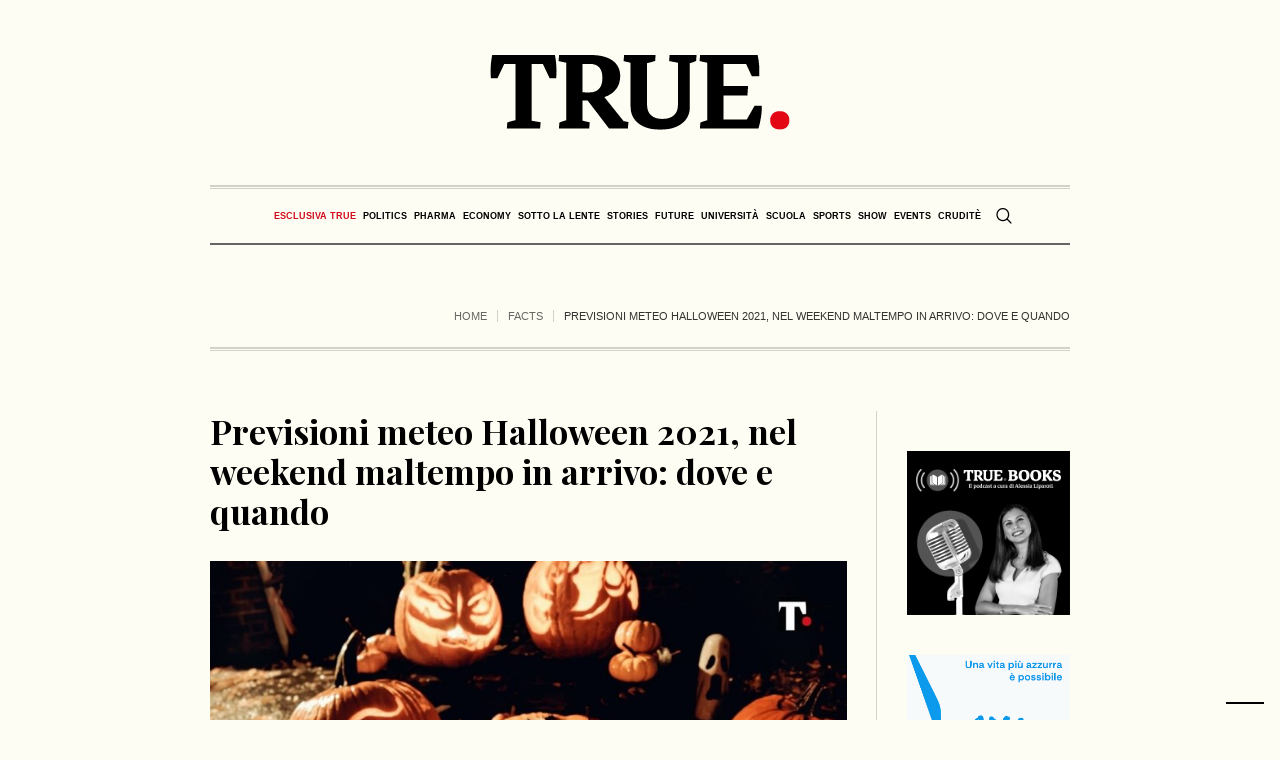

--- FILE ---
content_type: text/css
request_url: https://www.true-news.it/wp-content/themes/the-newspaper/css/fontello.css?ver=1.0.0
body_size: 10023
content:
/**
 * @package 	WordPress
 * @subpackage 	The Newspaper
 * @version		1.0.0
 * 
 * Visual Content Composer Icons
 * Created by CMSMasters
 * 
 */


@font-face {
  font-family: 'fontello';
  src: url('fonts/fontello.eot?61757689');
  src: url('fonts/fontello.eot?61757689#iefix') format('embedded-opentype'),
       url('fonts/fontello.woff?61757689') format('woff'),
       url('fonts/fontello.ttf?61757689') format('truetype'),
       url('fonts/fontello.svg?61757689#fontello') format('svg');
  font-weight: normal;
  font-style: normal;
}
/* Chrome hack: SVG is rendered more smooth in Windozze. 100% magic, uncomment if you need it. */
/* Note, that will break hinting! In other OS-es font will be not as sharp as it could be */
/*
@media screen and (-webkit-min-device-pixel-ratio:0) {
  @font-face {
    font-family: 'fontello';
    src: url('fonts/fontello.svg?61757689#fontello') format('svg');
  }
}
*/

[class^="cmsmasters-icon-"]:before, 
[class*=" cmsmasters-icon-"]:before, 
[class^="cmsmasters_theme_icon_"]:before, 
[class*=" cmsmasters_theme_icon_"]:before {
  font-family: "fontello";
  font-style: normal;
  font-weight: normal;
  speak: none;
 
  display: inline-block;
  text-decoration: inherit;
  width: 1em;
  margin-right: .2em;
  text-align: center;
  vertical-align: baseline;
  /* opacity: .8; */
 
  /* For safety - reset parent styles, that can break glyph codes*/
  font-variant: normal;
  text-transform: none;
  
  /* fix buttons height, for twitter bootstrap */
  line-height: 1em;
 
  /* Animation center compensation - margins should be symmetric */
  /* remove if not needed */
  margin-left: .2em;
 
  /* you can be more comfortable with increased icons size */
  /* font-size: 120%; */
 
  /* Uncomment for 3D effect */
  /* text-shadow: 1px 1px 1px rgba(127, 127, 127, 0.3); */
  -webkit-font-smoothing: antialiased;
  -moz-osx-font-smoothing: grayscale;
}

[class^="cmsmasters_theme_icon_"]:before, 
[class*=" cmsmasters_theme_icon_"]:before {
	margin-left:0;
	margin-right:0;
}


.cmsmasters-icon-user-female:before { content: '\e800'; } /* '' */
.cmsmasters-icon-user-add-2:before { content: '\e801'; } /* '' */
.cmsmasters-icon-user-confirm:before { content: '\e802'; } /* '' */
.cmsmasters-icon-user-delete-1:before { content: '\e803'; } /* '' */
.cmsmasters-icon-award-1:before { content: '\e804'; } /* '' */
.cmsmasters-icon-phone-4:before { content: '\e805'; } /* '' */
.cmsmasters-icon-desktop-4:before { content: '\e806'; } /* '' */
.cmsmasters-icon-plane-1:before { content: '\e807'; } /* '' */
.cmsmasters-icon-notepad:before { content: '\e808'; } /* '' */
.cmsmasters-icon-mustache:before { content: '\e809'; } /* '' */
.cmsmasters-icon-mouse-1:before { content: '\e80a'; } /* '' */
.cmsmasters-icon-magnet:before { content: '\e80b'; } /* '' */
.cmsmasters-icon-energy:before { content: '\e80c'; } /* '' */
.cmsmasters-icon-smile-1:before { content: '\e80d'; } /* '' */
.cmsmasters-icon-disc:before { content: '\e80e'; } /* '' */
.cmsmasters-icon-move-2:before { content: '\e80f'; } /* '' */
.cmsmasters-icon-crop-1:before { content: '\e810'; } /* '' */
.cmsmasters-icon-card:before { content: '\e811'; } /* '' */
.cmsmasters-icon-lab:before { content: '\e812'; } /* '' */
.cmsmasters-icon-user-3:before { content: '\e813'; } /* '' */
.cmsmasters-icon-speed:before { content: '\e814'; } /* '' */
.cmsmasters-icon-youtube-1:before { content: '\e815'; } /* '' */
.cmsmasters-icon-twitter-3:before { content: '\e816'; } /* '' */
.cmsmasters-icon-tumblr-5:before { content: '\e817'; } /* '' */
.cmsmasters-icon-facebook-3:before { content: '\e818'; } /* '' */
.cmsmasters-icon-dropbox-3:before { content: '\e819'; } /* '' */
.cmsmasters-icon-dribbble-6:before { content: '\e81a'; } /* '' */
.cmsmasters-icon-shield-1:before { content: '\e81b'; } /* '' */
.cmsmasters-icon-tablet-2:before { content: '\e81c'; } /* '' */
.cmsmasters-icon-magic-1:before { content: '\e81d'; } /* '' */
.cmsmasters-icon-sandwatch:before { content: '\e81e'; } /* '' */
.cmsmasters-icon-graduation-cap-3:before { content: '\e81f'; } /* '' */
.cmsmasters-icon-ghost:before { content: '\e820'; } /* '' */
.cmsmasters-icon-game:before { content: '\e821'; } /* '' */
.cmsmasters-icon-fire-4:before { content: '\e822'; } /* '' */
.cmsmasters-icon-glasses-1:before { content: '\e823'; } /* '' */
.cmsmasters-icon-envelope-empty:before { content: '\e824'; } /* '' */
.cmsmasters-icon-envelope-letter:before { content: '\e825'; } /* '' */
.cmsmasters-icon-bell-3:before { content: '\e826'; } /* '' */
.cmsmasters-icon-award-alt:before { content: '\e827'; } /* '' */
.cmsmasters-icon-anchor-3:before { content: '\e828'; } /* '' */
.cmsmasters-icon-wallet-1:before { content: '\e829'; } /* '' */
.cmsmasters-icon-vector-1:before { content: '\e82a'; } /* '' */
.cmsmasters-icon-message:before { content: '\e82b'; } /* '' */
.cmsmasters-icon-puzzle-2:before { content: '\e82c'; } /* '' */
.cmsmasters-icon-print-3:before { content: '\e82d'; } /* '' */
.cmsmasters-icon-gift-3:before { content: '\e82e'; } /* '' */
.cmsmasters-icon-note-list:before { content: '\e82f'; } /* '' */
.cmsmasters-icon-attach-3:before { content: '\e830'; } /* '' */
.cmsmasters-icon-image:before { content: '\e831'; } /* '' */
.cmsmasters-icon-map-2:before { content: '\e832'; } /* '' */
.cmsmasters-icon-layers:before { content: '\e833'; } /* '' */
.cmsmasters-icon-bag-1:before { content: '\e834'; } /* '' */
.cmsmasters-icon-globe-3:before { content: '\e835'; } /* '' */
.cmsmasters-icon-globe-alt-2:before { content: '\e836'; } /* '' */
.cmsmasters-icon-fullscreen:before { content: '\e837'; } /* '' */
.cmsmasters-icon-folder-alt:before { content: '\e838'; } /* '' */
.cmsmasters-icon-video-3:before { content: '\e839'; } /* '' */
.cmsmasters-icon-rss-3:before { content: '\e83a'; } /* '' */
.cmsmasters-icon-headphones-alt:before { content: '\e83b'; } /* '' */
.cmsmasters-icon-headphones-2:before { content: '\e83c'; } /* '' */
.cmsmasters-icon-droplet-1:before { content: '\e83d'; } /* '' */
.cmsmasters-icon-inbox-5:before { content: '\e83e'; } /* '' */
.cmsmasters-icon-copy:before { content: '\e83f'; } /* '' */
.cmsmasters-icon-sign-alt:before { content: '\e840'; } /* '' */
.cmsmasters-icon-sign:before { content: '\e841'; } /* '' */
.cmsmasters-icon-diamond-1:before { content: '\e842'; } /* '' */
.cmsmasters-icon-cup-2:before { content: '\e843'; } /* '' */
.cmsmasters-icon-compass-3:before { content: '\e844'; } /* '' */
.cmsmasters-icon-call-out:before { content: '\e845'; } /* '' */
.cmsmasters-icon-call-in:before { content: '\e846'; } /* '' */
.cmsmasters-icon-phone-alt:before { content: '\e847'; } /* '' */
.cmsmasters-icon-calc-1:before { content: '\e848'; } /* '' */
.cmsmasters-icon-chat-3:before { content: '\e849'; } /* '' */
.cmsmasters-icon-briefcase-4:before { content: '\e84a'; } /* '' */
.cmsmasters-icon-book-2:before { content: '\e84b'; } /* '' */
.cmsmasters-icon-basket-alt:before { content: '\e84c'; } /* '' */
.cmsmasters-icon-basket-3:before { content: '\e84d'; } /* '' */
.cmsmasters-icon-bag-alt:before { content: '\e84e'; } /* '' */
.cmsmasters-icon-back-1:before { content: '\e84f'; } /* '' */
.cmsmasters-icon-forward-4:before { content: '\e850'; } /* '' */
.cmsmasters-icon-settings:before { content: '\e851'; } /* '' */
.cmsmasters-icon-umbrella-1:before { content: '\e852'; } /* '' */
.cmsmasters-icon-trash-4:before { content: '\e853'; } /* '' */
.cmsmasters-icon-tag-3:before { content: '\e854'; } /* '' */
.cmsmasters-icon-lifebuoy-3:before { content: '\e855'; } /* '' */
.cmsmasters-icon-resize-full-3:before { content: '\e856'; } /* '' */
.cmsmasters-icon-resize-small-2:before { content: '\e857'; } /* '' */
.cmsmasters-icon-shuffle-5:before { content: '\e858'; } /* '' */
.cmsmasters-icon-export-3:before { content: '\e859'; } /* '' */
.cmsmasters-icon-share-3:before { content: '\e85a'; } /* '' */
.cmsmasters-icon-rocket-2:before { content: '\e85b'; } /* '' */
.cmsmasters-icon-help-2:before { content: '\e85c'; } /* '' */
.cmsmasters-icon-chart-pie-3:before { content: '\e85d'; } /* '' */
.cmsmasters-icon-pen-1:before { content: '\e85e'; } /* '' */
.cmsmasters-icon-edit-2:before { content: '\e85f'; } /* '' */
.cmsmasters-icon-note-2:before { content: '\e860'; } /* '' */
.cmsmasters-icon-note-alt:before { content: '\e861'; } /* '' */
.cmsmasters-icon-mic-3:before { content: '\e862'; } /* '' */
.cmsmasters-icon-repeat:before { content: '\e863'; } /* '' */
.cmsmasters-icon-logout-3:before { content: '\e864'; } /* '' */
.cmsmasters-icon-login-4:before { content: '\e865'; } /* '' */
.cmsmasters-icon-list-2:before { content: '\e866'; } /* '' */
.cmsmasters-icon-thumbs-up-3:before { content: '\e867'; } /* '' */
.cmsmasters-icon-home-3:before { content: '\e868'; } /* '' */
.cmsmasters-icon-th-large-3:before { content: '\e869'; } /* '' */
.cmsmasters-icon-chart-1:before { content: '\e86a'; } /* '' */
.cmsmasters-icon-params-1:before { content: '\e86b'; } /* '' */
.cmsmasters-icon-thumbs-down-3:before { content: '\e86c'; } /* '' */
.cmsmasters-icon-direction-3:before { content: '\e86d'; } /* '' */
.cmsmasters-icon-to-start-2:before { content: '\e86e'; } /* '' */
.cmsmasters-icon-fast-backward-3:before { content: '\e86f'; } /* '' */
.cmsmasters-icon-play-3:before { content: '\e870'; } /* '' */
.cmsmasters-icon-pause-3:before { content: '\e871'; } /* '' */
.cmsmasters-icon-fast-forward-3:before { content: '\e872'; } /* '' */
.cmsmasters-icon-to-end-2:before { content: '\e873'; } /* '' */
.cmsmasters-icon-calendar-3:before { content: '\e874'; } /* '' */
.cmsmasters-icon-lightbulb-4:before { content: '\e875'; } /* '' */
.cmsmasters-icon-diagram:before { content: '\e876'; } /* '' */
.cmsmasters-icon-arrow-up:before { content: '\e877'; } /* '' */
.cmsmasters-icon-arrow-right:before { content: '\e878'; } /* '' */
.cmsmasters-icon-arrow-left:before { content: '\e879'; } /* '' */
.cmsmasters-icon-arrow-down:before { content: '\e87a'; } /* '' */
.cmsmasters-icon-block-3:before { content: '\e87b'; } /* '' */
.cmsmasters-icon-comment-3:before { content: '\e87c'; } /* '' */
.cmsmasters-icon-camera-3:before { content: '\e87d'; } /* '' */
.cmsmasters-icon-camera-alt-1:before { content: '\e87e'; } /* '' */
.cmsmasters-icon-ok-1:before { content: '\e87f'; } /* '' */
.cmsmasters-icon-time:before { content: '\e880'; } /* '' */
.cmsmasters-icon-cancel-1:before { content: '\e881'; } /* '' */
.cmsmasters-icon-download-3:before { content: '\e882'; } /* '' */
.cmsmasters-icon-upload-3:before { content: '\e883'; } /* '' */
.cmsmasters-icon-doc-3:before { content: '\e884'; } /* '' */
.cmsmasters-icon-mail-3:before { content: '\e885'; } /* '' */
.cmsmasters-icon-eye-3:before { content: '\e886'; } /* '' */
.cmsmasters-icon-flag-4:before { content: '\e887'; } /* '' */
.cmsmasters-icon-folder-3:before { content: '\e888'; } /* '' */
.cmsmasters-icon-heart-3:before { content: '\e889'; } /* '' */
.cmsmasters-icon-info-3:before { content: '\e88a'; } /* '' */
.cmsmasters-icon-key-3:before { content: '\e88b'; } /* '' */
.cmsmasters-icon-link-3:before { content: '\e88c'; } /* '' */
.cmsmasters-icon-lock-3:before { content: '\e88d'; } /* '' */
.cmsmasters-icon-unlock:before { content: '\e88e'; } /* '' */
.cmsmasters-icon-search-3:before { content: '\e88f'; } /* '' */
.cmsmasters-icon-zoom-in-2:before { content: '\e890'; } /* '' */
.cmsmasters-icon-zoom-out-2:before { content: '\e891'; } /* '' */
.cmsmasters-icon-attach-7:before { content: '\e892'; } /* '' */
.cmsmasters-icon-paper-plane-4:before { content: '\e893'; } /* '' */
.cmsmasters-icon-add:before { content: '\e894'; } /* '' */
.cmsmasters-icon-location-3:before { content: '\e895'; } /* '' */
.cmsmasters-icon-power-1:before { content: '\e896'; } /* '' */
.cmsmasters-icon-refresh-alt:before { content: '\e897'; } /* '' */
.cmsmasters-icon-refresh:before { content: '\e898'; } /* '' */
.cmsmasters-icon-settings-alt:before { content: '\e899'; } /* '' */
.cmsmasters-icon-star-3:before { content: '\e89a'; } /* '' */
.cmsmasters-icon-female-3:before { content: '\e89b'; } /* '' */
.cmsmasters-icon-male-3:before { content: '\e89c'; } /* '' */
.cmsmasters-icon-target-3:before { content: '\e89d'; } /* '' */
.cmsmasters-icon-volume-down-1:before { content: '\e89e'; } /* '' */
.cmsmasters-icon-volume-up-1:before { content: '\e89f'; } /* '' */
.cmsmasters-icon-mute-2:before { content: '\e8a0'; } /* '' */
.cmsmasters-icon-user-group:before { content: '\e8a1'; } /* '' */
.cmsmasters-icon-glass:before { content: '\e8a2'; } /* '' */
.cmsmasters-icon-music:before { content: '\e8a3'; } /* '' */
.cmsmasters-icon-search:before { content: '\e8a4'; } /* '' */
.cmsmasters-icon-mail:before { content: '\e8a5'; } /* '' */
.cmsmasters-icon-mail-alt:before { content: '\e8a6'; } /* '' */
.cmsmasters-icon-mail-squared:before { content: '\e8a7'; } /* '' */
.cmsmasters-icon-heart:before { content: '\e8a8'; } /* '' */
.cmsmasters-icon-heart-empty:before { content: '\e8a9'; } /* '' */
.cmsmasters-icon-star:before { content: '\e8aa'; } /* '' */
.cmsmasters-icon-star-empty:before { content: '\e8ab'; } /* '' */
.cmsmasters-icon-star-half:before { content: '\e8ac'; } /* '' */
.cmsmasters-icon-star-half-alt:before { content: '\e8ad'; } /* '' */
.cmsmasters-icon-user:before { content: '\e8ae'; } /* '' */
.cmsmasters-icon-user-plus:before { content: '\e8af'; } /* '' */
.cmsmasters-icon-user-times:before { content: '\e8b0'; } /* '' */
.cmsmasters-icon-users:before { content: '\e8b1'; } /* '' */
.cmsmasters-icon-male:before { content: '\e8b2'; } /* '' */
.cmsmasters-icon-female:before { content: '\e8b3'; } /* '' */
.cmsmasters-icon-child:before { content: '\e8b4'; } /* '' */
.cmsmasters-icon-user-secret:before { content: '\e8b5'; } /* '' */
.cmsmasters-icon-video:before { content: '\e8b6'; } /* '' */
.cmsmasters-icon-videocam:before { content: '\e8b7'; } /* '' */
.cmsmasters-icon-picture:before { content: '\e8b8'; } /* '' */
.cmsmasters-icon-camera:before { content: '\e8b9'; } /* '' */
.cmsmasters-icon-camera-alt:before { content: '\e8ba'; } /* '' */
.cmsmasters-icon-th-large:before { content: '\e8bb'; } /* '' */
.cmsmasters-icon-th:before { content: '\e8bc'; } /* '' */
.cmsmasters-icon-th-list:before { content: '\e8bd'; } /* '' */
.cmsmasters-icon-ok:before { content: '\e8be'; } /* '' */
.cmsmasters-icon-ok-circled:before { content: '\e8bf'; } /* '' */
.cmsmasters-icon-ok-circled2:before { content: '\e8c0'; } /* '' */
.cmsmasters-icon-ok-squared:before { content: '\e8c1'; } /* '' */
.cmsmasters-icon-cancel:before { content: '\e8c2'; } /* '' */
.cmsmasters-icon-cancel-circled:before { content: '\e8c3'; } /* '' */
.cmsmasters-icon-cancel-circled2:before { content: '\e8c4'; } /* '' */
.cmsmasters-icon-plus:before { content: '\e8c5'; } /* '' */
.cmsmasters-icon-plus-circled:before { content: '\e8c6'; } /* '' */
.cmsmasters-icon-plus-squared:before { content: '\e8c7'; } /* '' */
.cmsmasters-icon-plus-squared-alt:before { content: '\e8c8'; } /* '' */
.cmsmasters-icon-minus:before { content: '\e8c9'; } /* '' */
.cmsmasters-icon-minus-circled:before { content: '\e8ca'; } /* '' */
.cmsmasters-icon-minus-squared:before { content: '\e8cb'; } /* '' */
.cmsmasters-icon-minus-squared-alt:before { content: '\e8cc'; } /* '' */
.cmsmasters-icon-help:before { content: '\e8cd'; } /* '' */
.cmsmasters-icon-help-circled:before { content: '\e8ce'; } /* '' */
.cmsmasters-icon-info-circled:before { content: '\e8cf'; } /* '' */
.cmsmasters-icon-info:before { content: '\e8d0'; } /* '' */
.cmsmasters-icon-home:before { content: '\e8d1'; } /* '' */
.cmsmasters-icon-link:before { content: '\e8d2'; } /* '' */
.cmsmasters-icon-unlink:before { content: '\e8d3'; } /* '' */
.cmsmasters-icon-link-ext:before { content: '\e8d4'; } /* '' */
.cmsmasters-icon-link-ext-alt:before { content: '\e8d5'; } /* '' */
.cmsmasters-icon-attach:before { content: '\e8d6'; } /* '' */
.cmsmasters-icon-lock:before { content: '\e8d7'; } /* '' */
.cmsmasters-icon-lock-open:before { content: '\e8d8'; } /* '' */
.cmsmasters-icon-lock-open-alt:before { content: '\e8d9'; } /* '' */
.cmsmasters-icon-pin:before { content: '\e8da'; } /* '' */
.cmsmasters-icon-eye:before { content: '\e8db'; } /* '' */
.cmsmasters-icon-eye-off:before { content: '\e8dc'; } /* '' */
.cmsmasters-icon-tag:before { content: '\e8dd'; } /* '' */
.cmsmasters-icon-tags:before { content: '\e8de'; } /* '' */
.cmsmasters-icon-bookmark:before { content: '\e8df'; } /* '' */
.cmsmasters-icon-bookmark-empty:before { content: '\e8e0'; } /* '' */
.cmsmasters-icon-flag:before { content: '\e8e1'; } /* '' */
.cmsmasters-icon-flag-empty:before { content: '\e8e2'; } /* '' */
.cmsmasters-icon-flag-checkered:before { content: '\e8e3'; } /* '' */
.cmsmasters-icon-thumbs-up:before { content: '\e8e4'; } /* '' */
.cmsmasters-icon-thumbs-down:before { content: '\e8e5'; } /* '' */
.cmsmasters-icon-thumbs-up-alt:before { content: '\e8e6'; } /* '' */
.cmsmasters-icon-thumbs-down-alt:before { content: '\e8e7'; } /* '' */
.cmsmasters-icon-download:before { content: '\e8e8'; } /* '' */
.cmsmasters-icon-upload:before { content: '\e8e9'; } /* '' */
.cmsmasters-icon-download-cloud:before { content: '\e8ea'; } /* '' */
.cmsmasters-icon-upload-cloud:before { content: '\e8eb'; } /* '' */
.cmsmasters-icon-reply:before { content: '\e8ec'; } /* '' */
.cmsmasters-icon-reply-all:before { content: '\e8ed'; } /* '' */
.cmsmasters-icon-forward:before { content: '\e8ee'; } /* '' */
.cmsmasters-icon-quote-left:before { content: '\e8ef'; } /* '' */
.cmsmasters-icon-quote-right:before { content: '\e8f0'; } /* '' */
.cmsmasters-icon-code:before { content: '\e8f1'; } /* '' */
.cmsmasters-icon-export:before { content: '\e8f2'; } /* '' */
.cmsmasters-icon-export-alt:before { content: '\e8f3'; } /* '' */
.cmsmasters-icon-share:before { content: '\e8f4'; } /* '' */
.cmsmasters-icon-share-squared:before { content: '\e8f5'; } /* '' */
.cmsmasters-icon-pencil:before { content: '\e8f6'; } /* '' */
.cmsmasters-icon-pencil-squared:before { content: '\e8f7'; } /* '' */
.cmsmasters-icon-edit:before { content: '\e8f8'; } /* '' */
.cmsmasters-icon-print:before { content: '\e8f9'; } /* '' */
.cmsmasters-icon-retweet:before { content: '\e8fa'; } /* '' */
.cmsmasters-icon-keyboard:before { content: '\e8fb'; } /* '' */
.cmsmasters-icon-gamepad:before { content: '\e8fc'; } /* '' */
.cmsmasters-icon-comment:before { content: '\e8fd'; } /* '' */
.cmsmasters-icon-chat:before { content: '\e8fe'; } /* '' */
.cmsmasters-icon-comment-empty:before { content: '\e8ff'; } /* '' */
.cmsmasters-icon-chat-empty:before { content: '\e900'; } /* '' */
.cmsmasters-icon-bell:before { content: '\e901'; } /* '' */
.cmsmasters-icon-bell-alt:before { content: '\e902'; } /* '' */
.cmsmasters-icon-bell-off:before { content: '\e903'; } /* '' */
.cmsmasters-icon-bell-off-empty:before { content: '\e904'; } /* '' */
.cmsmasters-icon-attention-alt:before { content: '\e905'; } /* '' */
.cmsmasters-icon-attention:before { content: '\e906'; } /* '' */
.cmsmasters-icon-attention-circled:before { content: '\e907'; } /* '' */
.cmsmasters-icon-location:before { content: '\e908'; } /* '' */
.cmsmasters-icon-direction:before { content: '\e909'; } /* '' */
.cmsmasters-icon-compass:before { content: '\e90a'; } /* '' */
.cmsmasters-icon-trash:before { content: '\e90b'; } /* '' */
.cmsmasters-icon-trash-empty:before { content: '\e90c'; } /* '' */
.cmsmasters-icon-doc:before { content: '\e90d'; } /* '' */
.cmsmasters-icon-docs:before { content: '\e90e'; } /* '' */
.cmsmasters-icon-doc-text:before { content: '\e90f'; } /* '' */
.cmsmasters-icon-doc-inv:before { content: '\e910'; } /* '' */
.cmsmasters-icon-doc-text-inv:before { content: '\e911'; } /* '' */
.cmsmasters-icon-file-pdf:before { content: '\e912'; } /* '' */
.cmsmasters-icon-file-word:before { content: '\e913'; } /* '' */
.cmsmasters-icon-file-excel:before { content: '\e914'; } /* '' */
.cmsmasters-icon-file-powerpoint:before { content: '\e915'; } /* '' */
.cmsmasters-icon-file-image:before { content: '\e916'; } /* '' */
.cmsmasters-icon-file-archive:before { content: '\e917'; } /* '' */
.cmsmasters-icon-file-audio:before { content: '\e918'; } /* '' */
.cmsmasters-icon-file-video:before { content: '\e919'; } /* '' */
.cmsmasters-icon-file-code:before { content: '\e91a'; } /* '' */
.cmsmasters-icon-folder:before { content: '\e91b'; } /* '' */
.cmsmasters-icon-folder-open:before { content: '\e91c'; } /* '' */
.cmsmasters-icon-folder-empty:before { content: '\e91d'; } /* '' */
.cmsmasters-icon-folder-open-empty:before { content: '\e91e'; } /* '' */
.cmsmasters-icon-box:before { content: '\e91f'; } /* '' */
.cmsmasters-icon-rss:before { content: '\e920'; } /* '' */
.cmsmasters-icon-rss-squared:before { content: '\e921'; } /* '' */
.cmsmasters-icon-phone:before { content: '\e922'; } /* '' */
.cmsmasters-icon-phone-squared:before { content: '\e923'; } /* '' */
.cmsmasters-icon-fax:before { content: '\e924'; } /* '' */
.cmsmasters-icon-menu:before { content: '\e925'; } /* '' */
.cmsmasters-icon-cog:before { content: '\e926'; } /* '' */
.cmsmasters-icon-cog-alt:before { content: '\e927'; } /* '' */
.cmsmasters-icon-wrench:before { content: '\e928'; } /* '' */
.cmsmasters-icon-sliders:before { content: '\e929'; } /* '' */
.cmsmasters-icon-basket:before { content: '\e92a'; } /* '' */
.cmsmasters-icon-cart-plus:before { content: '\e92b'; } /* '' */
.cmsmasters-icon-cart-arrow-down:before { content: '\e92c'; } /* '' */
.cmsmasters-icon-calendar:before { content: '\e92d'; } /* '' */
.cmsmasters-icon-calendar-empty:before { content: '\e92e'; } /* '' */
.cmsmasters-icon-login:before { content: '\e92f'; } /* '' */
.cmsmasters-icon-logout:before { content: '\e930'; } /* '' */
.cmsmasters-icon-mic:before { content: '\e931'; } /* '' */
.cmsmasters-icon-mute:before { content: '\e932'; } /* '' */
.cmsmasters-icon-volume-off:before { content: '\e933'; } /* '' */
.cmsmasters-icon-volume-down:before { content: '\e934'; } /* '' */
.cmsmasters-icon-volume-up:before { content: '\e935'; } /* '' */
.cmsmasters-icon-headphones:before { content: '\e936'; } /* '' */
.cmsmasters-icon-clock:before { content: '\e937'; } /* '' */
.cmsmasters-icon-lightbulb:before { content: '\e938'; } /* '' */
.cmsmasters-icon-block:before { content: '\e939'; } /* '' */
.cmsmasters-icon-resize-full:before { content: '\e93a'; } /* '' */
.cmsmasters-icon-resize-full-alt:before { content: '\e93b'; } /* '' */
.cmsmasters-icon-resize-small:before { content: '\e93c'; } /* '' */
.cmsmasters-icon-resize-vertical:before { content: '\e93d'; } /* '' */
.cmsmasters-icon-resize-horizontal:before { content: '\e93e'; } /* '' */
.cmsmasters-icon-move:before { content: '\e93f'; } /* '' */
.cmsmasters-icon-zoom-in:before { content: '\e940'; } /* '' */
.cmsmasters-icon-zoom-out:before { content: '\e941'; } /* '' */
.cmsmasters-icon-down-circled2:before { content: '\e942'; } /* '' */
.cmsmasters-icon-up-circled2:before { content: '\e943'; } /* '' */
.cmsmasters-icon-left-circled2:before { content: '\e944'; } /* '' */
.cmsmasters-icon-right-circled2:before { content: '\e945'; } /* '' */
.cmsmasters-icon-down-dir:before { content: '\e946'; } /* '' */
.cmsmasters-icon-up-dir:before { content: '\e947'; } /* '' */
.cmsmasters-icon-left-dir:before { content: '\e948'; } /* '' */
.cmsmasters-icon-right-dir:before { content: '\e949'; } /* '' */
.cmsmasters-icon-down-open:before { content: '\e94a'; } /* '' */
.cmsmasters-icon-left-open:before { content: '\e94b'; } /* '' */
.cmsmasters-icon-right-open:before { content: '\e94c'; } /* '' */
.cmsmasters-icon-up-open:before { content: '\e94d'; } /* '' */
.cmsmasters-icon-angle-left:before { content: '\e94e'; } /* '' */
.cmsmasters-icon-angle-right:before { content: '\e94f'; } /* '' */
.cmsmasters-icon-angle-up:before { content: '\e950'; } /* '' */
.cmsmasters-icon-angle-down:before { content: '\e951'; } /* '' */
.cmsmasters-icon-angle-circled-left:before { content: '\e952'; } /* '' */
.cmsmasters-icon-angle-circled-right:before { content: '\e953'; } /* '' */
.cmsmasters-icon-angle-circled-up:before { content: '\e954'; } /* '' */
.cmsmasters-icon-angle-circled-down:before { content: '\e955'; } /* '' */
.cmsmasters-icon-angle-double-left:before { content: '\e956'; } /* '' */
.cmsmasters-icon-angle-double-right:before { content: '\e957'; } /* '' */
.cmsmasters-icon-angle-double-up:before { content: '\e958'; } /* '' */
.cmsmasters-icon-angle-double-down:before { content: '\e959'; } /* '' */
.cmsmasters-icon-down:before { content: '\e95a'; } /* '' */
.cmsmasters-icon-left:before { content: '\e95b'; } /* '' */
.cmsmasters-icon-right:before { content: '\e95c'; } /* '' */
.cmsmasters-icon-up:before { content: '\e95d'; } /* '' */
.cmsmasters-icon-down-big:before { content: '\e95e'; } /* '' */
.cmsmasters-icon-left-big:before { content: '\e95f'; } /* '' */
.cmsmasters-icon-right-big:before { content: '\e960'; } /* '' */
.cmsmasters-icon-up-big:before { content: '\e961'; } /* '' */
.cmsmasters-icon-right-hand:before { content: '\e962'; } /* '' */
.cmsmasters-icon-left-hand:before { content: '\e963'; } /* '' */
.cmsmasters-icon-up-hand:before { content: '\e964'; } /* '' */
.cmsmasters-icon-down-hand:before { content: '\e965'; } /* '' */
.cmsmasters-icon-left-circled:before { content: '\e966'; } /* '' */
.cmsmasters-icon-right-circled:before { content: '\e967'; } /* '' */
.cmsmasters-icon-up-circled:before { content: '\e968'; } /* '' */
.cmsmasters-icon-down-circled:before { content: '\e969'; } /* '' */
.cmsmasters-icon-cw:before { content: '\e96a'; } /* '' */
.cmsmasters-icon-ccw:before { content: '\e96b'; } /* '' */
.cmsmasters-icon-arrows-cw:before { content: '\e96c'; } /* '' */
.cmsmasters-icon-level-up:before { content: '\e96d'; } /* '' */
.cmsmasters-icon-level-down:before { content: '\e96e'; } /* '' */
.cmsmasters-icon-shuffle:before { content: '\e96f'; } /* '' */
.cmsmasters-icon-exchange:before { content: '\e970'; } /* '' */
.cmsmasters-icon-history:before { content: '\e971'; } /* '' */
.cmsmasters-icon-expand:before { content: '\e972'; } /* '' */
.cmsmasters-icon-collapse:before { content: '\e973'; } /* '' */
.cmsmasters-icon-expand-right:before { content: '\e974'; } /* '' */
.cmsmasters-icon-collapse-left:before { content: '\e975'; } /* '' */
.cmsmasters-icon-play:before { content: '\e976'; } /* '' */
.cmsmasters-icon-play-circled:before { content: '\e977'; } /* '' */
.cmsmasters-icon-play-circled2:before { content: '\e978'; } /* '' */
.cmsmasters-icon-stop:before { content: '\e979'; } /* '' */
.cmsmasters-icon-pause:before { content: '\e97a'; } /* '' */
.cmsmasters-icon-to-end:before { content: '\e97b'; } /* '' */
.cmsmasters-icon-to-end-alt:before { content: '\e97c'; } /* '' */
.cmsmasters-icon-to-start:before { content: '\e97d'; } /* '' */
.cmsmasters-icon-to-start-alt:before { content: '\e97e'; } /* '' */
.cmsmasters-icon-fast-fw:before { content: '\e97f'; } /* '' */
.cmsmasters-icon-fast-bw:before { content: '\e980'; } /* '' */
.cmsmasters-icon-eject:before { content: '\e981'; } /* '' */
.cmsmasters-icon-target:before { content: '\e982'; } /* '' */
.cmsmasters-icon-signal:before { content: '\e983'; } /* '' */
.cmsmasters-icon-wifi:before { content: '\e984'; } /* '' */
.cmsmasters-icon-award:before { content: '\e985'; } /* '' */
.cmsmasters-icon-desktop:before { content: '\e986'; } /* '' */
.cmsmasters-icon-laptop:before { content: '\e987'; } /* '' */
.cmsmasters-icon-tablet:before { content: '\e988'; } /* '' */
.cmsmasters-icon-mobile:before { content: '\e989'; } /* '' */
.cmsmasters-icon-inbox:before { content: '\e98a'; } /* '' */
.cmsmasters-icon-globe:before { content: '\e98b'; } /* '' */
.cmsmasters-icon-sun:before { content: '\e98c'; } /* '' */
.cmsmasters-icon-cloud:before { content: '\e98d'; } /* '' */
.cmsmasters-icon-flash:before { content: '\e98e'; } /* '' */
.cmsmasters-icon-moon:before { content: '\e98f'; } /* '' */
.cmsmasters-icon-umbrella:before { content: '\e990'; } /* '' */
.cmsmasters-icon-flight:before { content: '\e991'; } /* '' */
.cmsmasters-icon-fighter-jet:before { content: '\e992'; } /* '' */
.cmsmasters-icon-paper-plane:before { content: '\e993'; } /* '' */
.cmsmasters-icon-paper-plane-empty:before { content: '\e994'; } /* '' */
.cmsmasters-icon-space-shuttle:before { content: '\e995'; } /* '' */
.cmsmasters-icon-leaf:before { content: '\e996'; } /* '' */
.cmsmasters-icon-font:before { content: '\e997'; } /* '' */
.cmsmasters-icon-bold:before { content: '\e998'; } /* '' */
.cmsmasters-icon-medium:before { content: '\e999'; } /* '' */
.cmsmasters-icon-italic:before { content: '\e99a'; } /* '' */
.cmsmasters-icon-header:before { content: '\e99b'; } /* '' */
.cmsmasters-icon-paragraph:before { content: '\e99c'; } /* '' */
.cmsmasters-icon-text-height:before { content: '\e99d'; } /* '' */
.cmsmasters-icon-text-width:before { content: '\e99e'; } /* '' */
.cmsmasters-icon-align-left:before { content: '\e99f'; } /* '' */
.cmsmasters-icon-align-center:before { content: '\e9a0'; } /* '' */
.cmsmasters-icon-align-right:before { content: '\e9a1'; } /* '' */
.cmsmasters-icon-align-justify:before { content: '\e9a2'; } /* '' */
.cmsmasters-icon-list:before { content: '\e9a3'; } /* '' */
.cmsmasters-icon-indent-left:before { content: '\e9a4'; } /* '' */
.cmsmasters-icon-indent-right:before { content: '\e9a5'; } /* '' */
.cmsmasters-icon-list-bullet:before { content: '\e9a6'; } /* '' */
.cmsmasters-icon-list-numbered:before { content: '\e9a7'; } /* '' */
.cmsmasters-icon-strike:before { content: '\e9a8'; } /* '' */
.cmsmasters-icon-underline:before { content: '\e9a9'; } /* '' */
.cmsmasters-icon-superscript:before { content: '\e9aa'; } /* '' */
.cmsmasters-icon-subscript:before { content: '\e9ab'; } /* '' */
.cmsmasters-icon-table:before { content: '\e9ac'; } /* '' */
.cmsmasters-icon-columns:before { content: '\e9ad'; } /* '' */
.cmsmasters-icon-crop:before { content: '\e9ae'; } /* '' */
.cmsmasters-icon-scissors:before { content: '\e9af'; } /* '' */
.cmsmasters-icon-paste:before { content: '\e9b0'; } /* '' */
.cmsmasters-icon-briefcase:before { content: '\e9b1'; } /* '' */
.cmsmasters-icon-suitcase:before { content: '\e9b2'; } /* '' */
.cmsmasters-icon-ellipsis:before { content: '\e9b3'; } /* '' */
.cmsmasters-icon-ellipsis-vert:before { content: '\e9b4'; } /* '' */
.cmsmasters-icon-off:before { content: '\e9b5'; } /* '' */
.cmsmasters-icon-road:before { content: '\e9b6'; } /* '' */
.cmsmasters-icon-list-alt:before { content: '\e9b7'; } /* '' */
.cmsmasters-icon-qrcode:before { content: '\e9b8'; } /* '' */
.cmsmasters-icon-barcode:before { content: '\e9b9'; } /* '' */
.cmsmasters-icon-book:before { content: '\e9ba'; } /* '' */
.cmsmasters-icon-ajust:before { content: '\e9bb'; } /* '' */
.cmsmasters-icon-tint:before { content: '\e9bc'; } /* '' */
.cmsmasters-icon-toggle-off:before { content: '\e9bd'; } /* '' */
.cmsmasters-icon-toggle-on:before { content: '\e9be'; } /* '' */
.cmsmasters-icon-check:before { content: '\e9bf'; } /* '' */
.cmsmasters-icon-check-empty:before { content: '\e9c0'; } /* '' */
.cmsmasters-icon-circle:before { content: '\e9c1'; } /* '' */
.cmsmasters-icon-circle-empty:before { content: '\e9c2'; } /* '' */
.cmsmasters-icon-circle-thin:before { content: '\e9c3'; } /* '' */
.cmsmasters-icon-circle-notch:before { content: '\e9c4'; } /* '' */
.cmsmasters-icon-dot-circled:before { content: '\e9c5'; } /* '' */
.cmsmasters-icon-asterisk:before { content: '\e9c6'; } /* '' */
.cmsmasters-icon-gift:before { content: '\e9c7'; } /* '' */
.cmsmasters-icon-fire:before { content: '\e9c8'; } /* '' */
.cmsmasters-icon-magnet-1:before { content: '\e9c9'; } /* '' */
.cmsmasters-icon-chart-bar:before { content: '\e9ca'; } /* '' */
.cmsmasters-icon-chart-area:before { content: '\e9cb'; } /* '' */
.cmsmasters-icon-chart-pie:before { content: '\e9cc'; } /* '' */
.cmsmasters-icon-chart-line:before { content: '\e9cd'; } /* '' */
.cmsmasters-icon-ticket:before { content: '\e9ce'; } /* '' */
.cmsmasters-icon-credit-card:before { content: '\e9cf'; } /* '' */
.cmsmasters-icon-floppy:before { content: '\e9d0'; } /* '' */
.cmsmasters-icon-megaphone:before { content: '\e9d1'; } /* '' */
.cmsmasters-icon-hdd:before { content: '\e9d2'; } /* '' */
.cmsmasters-icon-key:before { content: '\e9d3'; } /* '' */
.cmsmasters-icon-fork:before { content: '\e9d4'; } /* '' */
.cmsmasters-icon-rocket:before { content: '\e9d5'; } /* '' */
.cmsmasters-icon-bug:before { content: '\e9d6'; } /* '' */
.cmsmasters-icon-certificate:before { content: '\e9d7'; } /* '' */
.cmsmasters-icon-tasks:before { content: '\e9d8'; } /* '' */
.cmsmasters-icon-filter:before { content: '\e9d9'; } /* '' */
.cmsmasters-icon-beaker:before { content: '\e9da'; } /* '' */
.cmsmasters-icon-magic:before { content: '\e9db'; } /* '' */
.cmsmasters-icon-cab:before { content: '\e9dc'; } /* '' */
.cmsmasters-icon-taxi:before { content: '\e9dd'; } /* '' */
.cmsmasters-icon-truck:before { content: '\e9de'; } /* '' */
.cmsmasters-icon-bus:before { content: '\e9df'; } /* '' */
.cmsmasters-icon-bicycle:before { content: '\e9e0'; } /* '' */
.cmsmasters-icon-motorcycle:before { content: '\e9e1'; } /* '' */
.cmsmasters-icon-train:before { content: '\e9e2'; } /* '' */
.cmsmasters-icon-subway:before { content: '\e9e3'; } /* '' */
.cmsmasters-icon-ship:before { content: '\e9e4'; } /* '' */
.cmsmasters-icon-money:before { content: '\e9e5'; } /* '' */
.cmsmasters-icon-euro:before { content: '\e9e6'; } /* '' */
.cmsmasters-icon-pound:before { content: '\e9e7'; } /* '' */
.cmsmasters-icon-dollar:before { content: '\e9e8'; } /* '' */
.cmsmasters-icon-rupee:before { content: '\e9e9'; } /* '' */
.cmsmasters-icon-yen:before { content: '\e9ea'; } /* '' */
.cmsmasters-icon-rouble:before { content: '\e9eb'; } /* '' */
.cmsmasters-icon-shekel:before { content: '\e9ec'; } /* '' */
.cmsmasters-icon-try:before { content: '\e9ed'; } /* '' */
.cmsmasters-icon-won:before { content: '\e9ee'; } /* '' */
.cmsmasters-icon-bitcoin:before { content: '\e9ef'; } /* '' */
.cmsmasters-icon-viacoin:before { content: '\e9f0'; } /* '' */
.cmsmasters-icon-sort:before { content: '\e9f1'; } /* '' */
.cmsmasters-icon-sort-down:before { content: '\e9f2'; } /* '' */
.cmsmasters-icon-sort-up:before { content: '\e9f3'; } /* '' */
.cmsmasters-icon-sort-alt-up:before { content: '\e9f4'; } /* '' */
.cmsmasters-icon-sort-alt-down:before { content: '\e9f5'; } /* '' */
.cmsmasters-icon-sort-name-up:before { content: '\e9f6'; } /* '' */
.cmsmasters-icon-sort-name-down:before { content: '\e9f7'; } /* '' */
.cmsmasters-icon-sort-number-up:before { content: '\e9f8'; } /* '' */
.cmsmasters-icon-sort-number-down:before { content: '\e9f9'; } /* '' */
.cmsmasters-icon-hammer:before { content: '\e9fa'; } /* '' */
.cmsmasters-icon-gauge:before { content: '\e9fb'; } /* '' */
.cmsmasters-icon-sitemap:before { content: '\e9fc'; } /* '' */
.cmsmasters-icon-spinner:before { content: '\e9fd'; } /* '' */
.cmsmasters-icon-coffee:before { content: '\e9fe'; } /* '' */
.cmsmasters-icon-food:before { content: '\e9ff'; } /* '' */
.cmsmasters-icon-beer:before { content: '\ea00'; } /* '' */
.cmsmasters-icon-user-md:before { content: '\ea01'; } /* '' */
.cmsmasters-icon-stethoscope:before { content: '\ea02'; } /* '' */
.cmsmasters-icon-heartbeat:before { content: '\ea03'; } /* '' */
.cmsmasters-icon-ambulance:before { content: '\ea04'; } /* '' */
.cmsmasters-icon-medkit:before { content: '\ea05'; } /* '' */
.cmsmasters-icon-h-sigh:before { content: '\ea06'; } /* '' */
.cmsmasters-icon-bed:before { content: '\ea07'; } /* '' */
.cmsmasters-icon-hospital:before { content: '\ea08'; } /* '' */
.cmsmasters-icon-building:before { content: '\ea09'; } /* '' */
.cmsmasters-icon-building-filled:before { content: '\ea0a'; } /* '' */
.cmsmasters-icon-bank:before { content: '\ea0b'; } /* '' */
.cmsmasters-icon-smile:before { content: '\ea0c'; } /* '' */
.cmsmasters-icon-frown:before { content: '\ea0d'; } /* '' */
.cmsmasters-icon-meh:before { content: '\ea0e'; } /* '' */
.cmsmasters-icon-anchor:before { content: '\ea0f'; } /* '' */
.cmsmasters-icon-terminal:before { content: '\ea10'; } /* '' */
.cmsmasters-icon-eraser:before { content: '\ea11'; } /* '' */
.cmsmasters-icon-puzzle:before { content: '\ea12'; } /* '' */
.cmsmasters-icon-shield:before { content: '\ea13'; } /* '' */
.cmsmasters-icon-extinguisher:before { content: '\ea14'; } /* '' */
.cmsmasters-icon-bullseye:before { content: '\ea15'; } /* '' */
.cmsmasters-icon-wheelchair:before { content: '\ea16'; } /* '' */
.cmsmasters-icon-language:before { content: '\ea17'; } /* '' */
.cmsmasters-icon-graduation-cap:before { content: '\ea18'; } /* '' */
.cmsmasters-icon-paw:before { content: '\ea19'; } /* '' */
.cmsmasters-icon-spoon:before { content: '\ea1a'; } /* '' */
.cmsmasters-icon-cube:before { content: '\ea1b'; } /* '' */
.cmsmasters-icon-cubes:before { content: '\ea1c'; } /* '' */
.cmsmasters-icon-recycle:before { content: '\ea1d'; } /* '' */
.cmsmasters-icon-tree:before { content: '\ea1e'; } /* '' */
.cmsmasters-icon-database:before { content: '\ea1f'; } /* '' */
.cmsmasters-icon-server:before { content: '\ea20'; } /* '' */
.cmsmasters-icon-lifebuoy:before { content: '\ea21'; } /* '' */
.cmsmasters-icon-rebel:before { content: '\ea22'; } /* '' */
.cmsmasters-icon-empire:before { content: '\ea23'; } /* '' */
.cmsmasters-icon-bomb:before { content: '\ea24'; } /* '' */
.cmsmasters-icon-soccer-ball:before { content: '\ea25'; } /* '' */
.cmsmasters-icon-tty:before { content: '\ea26'; } /* '' */
.cmsmasters-icon-binoculars:before { content: '\ea27'; } /* '' */
.cmsmasters-icon-plug:before { content: '\ea28'; } /* '' */
.cmsmasters-icon-newspaper:before { content: '\ea29'; } /* '' */
.cmsmasters-icon-calc:before { content: '\ea2a'; } /* '' */
.cmsmasters-icon-copyright:before { content: '\ea2b'; } /* '' */
.cmsmasters-icon-at:before { content: '\ea2c'; } /* '' */
.cmsmasters-icon-eyedropper:before { content: '\ea2d'; } /* '' */
.cmsmasters-icon-brush:before { content: '\ea2e'; } /* '' */
.cmsmasters-icon-birthday:before { content: '\ea2f'; } /* '' */
.cmsmasters-icon-diamond:before { content: '\ea30'; } /* '' */
.cmsmasters-icon-street-view:before { content: '\ea31'; } /* '' */
.cmsmasters-icon-venus:before { content: '\ea32'; } /* '' */
.cmsmasters-icon-mars:before { content: '\ea33'; } /* '' */
.cmsmasters-icon-mercury:before { content: '\ea34'; } /* '' */
.cmsmasters-icon-transgender:before { content: '\ea35'; } /* '' */
.cmsmasters-icon-transgender-alt:before { content: '\ea36'; } /* '' */
.cmsmasters-icon-venus-double:before { content: '\ea37'; } /* '' */
.cmsmasters-icon-mars-double:before { content: '\ea38'; } /* '' */
.cmsmasters-icon-venus-mars:before { content: '\ea39'; } /* '' */
.cmsmasters-icon-mars-stroke:before { content: '\ea3a'; } /* '' */
.cmsmasters-icon-mars-stroke-v:before { content: '\ea3b'; } /* '' */
.cmsmasters-icon-mars-stroke-h:before { content: '\ea3c'; } /* '' */
.cmsmasters-icon-neuter:before { content: '\ea3d'; } /* '' */
.cmsmasters-icon-cc-visa:before { content: '\ea3e'; } /* '' */
.cmsmasters-icon-cc-mastercard:before { content: '\ea3f'; } /* '' */
.cmsmasters-icon-cc-discover:before { content: '\ea40'; } /* '' */
.cmsmasters-icon-cc-amex:before { content: '\ea41'; } /* '' */
.cmsmasters-icon-cc-paypal:before { content: '\ea42'; } /* '' */
.cmsmasters-icon-cc-stripe:before { content: '\ea43'; } /* '' */
.cmsmasters-icon-adn:before { content: '\ea44'; } /* '' */
.cmsmasters-icon-android:before { content: '\ea45'; } /* '' */
.cmsmasters-icon-angellist:before { content: '\ea46'; } /* '' */
.cmsmasters-icon-apple:before { content: '\ea47'; } /* '' */
.cmsmasters-icon-behance:before { content: '\ea48'; } /* '' */
.cmsmasters-icon-behance-squared:before { content: '\ea49'; } /* '' */
.cmsmasters-icon-bitbucket:before { content: '\ea4a'; } /* '' */
.cmsmasters-icon-bitbucket-squared:before { content: '\ea4b'; } /* '' */
.cmsmasters-icon-buysellads:before { content: '\ea4c'; } /* '' */
.cmsmasters-icon-cc:before { content: '\ea4d'; } /* '' */
.cmsmasters-icon-codeopen:before { content: '\ea4e'; } /* '' */
.cmsmasters-icon-connectdevelop:before { content: '\ea4f'; } /* '' */
.cmsmasters-icon-css3:before { content: '\ea50'; } /* '' */
.cmsmasters-icon-dashcube:before { content: '\ea51'; } /* '' */
.cmsmasters-icon-delicious:before { content: '\ea52'; } /* '' */
.cmsmasters-icon-deviantart:before { content: '\ea53'; } /* '' */
.cmsmasters-icon-digg:before { content: '\ea54'; } /* '' */
.cmsmasters-icon-dribbble:before { content: '\ea55'; } /* '' */
.cmsmasters-icon-dropbox:before { content: '\ea56'; } /* '' */
.cmsmasters-icon-drupal:before { content: '\ea57'; } /* '' */
.cmsmasters-icon-facebook:before { content: '\ea58'; } /* '' */
.cmsmasters-icon-facebook-squared:before { content: '\ea59'; } /* '' */
.cmsmasters-icon-facebook-official:before { content: '\ea5a'; } /* '' */
.cmsmasters-icon-flickr:before { content: '\ea5b'; } /* '' */
.cmsmasters-icon-forumbee:before { content: '\ea5c'; } /* '' */
.cmsmasters-icon-foursquare:before { content: '\ea5d'; } /* '' */
.cmsmasters-icon-git-squared:before { content: '\ea5e'; } /* '' */
.cmsmasters-icon-git:before { content: '\ea5f'; } /* '' */
.cmsmasters-icon-github:before { content: '\ea60'; } /* '' */
.cmsmasters-icon-github-squared:before { content: '\ea61'; } /* '' */
.cmsmasters-icon-github-circled:before { content: '\ea62'; } /* '' */
.cmsmasters-icon-gittip:before { content: '\ea63'; } /* '' */
.cmsmasters-icon-google:before { content: '\ea64'; } /* '' */
.cmsmasters-icon-gplus:before { content: '\ea65'; } /* '' */
.cmsmasters-icon-gplus-squared:before { content: '\ea66'; } /* '' */
.cmsmasters-icon-gwallet:before { content: '\ea67'; } /* '' */
.cmsmasters-icon-hacker-news:before { content: '\ea68'; } /* '' */
.cmsmasters-icon-html5:before { content: '\ea69'; } /* '' */
.cmsmasters-icon-instagram:before { content: '\ea6a'; } /* '' */
.cmsmasters-icon-ioxhost:before { content: '\ea6b'; } /* '' */
.cmsmasters-icon-joomla:before { content: '\ea6c'; } /* '' */
.cmsmasters-icon-jsfiddle:before { content: '\ea6d'; } /* '' */
.cmsmasters-icon-lastfm:before { content: '\ea6e'; } /* '' */
.cmsmasters-icon-lastfm-squared:before { content: '\ea6f'; } /* '' */
.cmsmasters-icon-leanpub:before { content: '\ea70'; } /* '' */
.cmsmasters-icon-linkedin-squared:before { content: '\ea71'; } /* '' */
.cmsmasters-icon-linux:before { content: '\ea72'; } /* '' */
.cmsmasters-icon-linkedin:before { content: '\ea73'; } /* '' */
.cmsmasters-icon-maxcdn:before { content: '\ea74'; } /* '' */
.cmsmasters-icon-meanpath:before { content: '\ea75'; } /* '' */
.cmsmasters-icon-openid:before { content: '\ea76'; } /* '' */
.cmsmasters-icon-pagelines:before { content: '\ea77'; } /* '' */
.cmsmasters-icon-paypal:before { content: '\ea78'; } /* '' */
.cmsmasters-icon-pied-piper-squared:before { content: '\ea79'; } /* '' */
.cmsmasters-icon-pied-piper-alt:before { content: '\ea7a'; } /* '' */
.cmsmasters-icon-pinterest:before { content: '\ea7b'; } /* '' */
.cmsmasters-icon-pinterest-circled:before { content: '\ea7c'; } /* '' */
.cmsmasters-icon-pinterest-squared:before { content: '\ea7d'; } /* '' */
.cmsmasters-icon-qq:before { content: '\ea7e'; } /* '' */
.cmsmasters-icon-reddit:before { content: '\ea7f'; } /* '' */
.cmsmasters-icon-reddit-squared:before { content: '\ea80'; } /* '' */
.cmsmasters-icon-renren:before { content: '\ea81'; } /* '' */
.cmsmasters-icon-sellsy:before { content: '\ea82'; } /* '' */
.cmsmasters-icon-shirtsinbulk:before { content: '\ea83'; } /* '' */
.cmsmasters-icon-simplybuilt:before { content: '\ea84'; } /* '' */
.cmsmasters-icon-skyatlas:before { content: '\ea85'; } /* '' */
.cmsmasters-icon-skype:before { content: '\ea86'; } /* '' */
.cmsmasters-icon-slack:before { content: '\ea87'; } /* '' */
.cmsmasters-icon-slideshare:before { content: '\ea88'; } /* '' */
.cmsmasters-icon-soundcloud:before { content: '\ea89'; } /* '' */
.cmsmasters-icon-spotify:before { content: '\ea8a'; } /* '' */
.cmsmasters-icon-stackexchange:before { content: '\ea8b'; } /* '' */
.cmsmasters-icon-stackoverflow:before { content: '\ea8c'; } /* '' */
.cmsmasters-icon-steam:before { content: '\ea8d'; } /* '' */
.cmsmasters-icon-steam-squared:before { content: '\ea8e'; } /* '' */
.cmsmasters-icon-stumbleupon:before { content: '\ea8f'; } /* '' */
.cmsmasters-icon-stumbleupon-circled:before { content: '\ea90'; } /* '' */
.cmsmasters-icon-tencent-weibo:before { content: '\ea91'; } /* '' */
.cmsmasters-icon-trello:before { content: '\ea92'; } /* '' */
.cmsmasters-icon-tumblr:before { content: '\ea93'; } /* '' */
.cmsmasters-icon-tumblr-squared:before { content: '\ea94'; } /* '' */
.cmsmasters-icon-twitch:before { content: '\ea95'; } /* '' */
.cmsmasters-icon-twitter-squared:before { content: '\ea96'; } /* '' */
.cmsmasters-icon-twitter:before { content: '\ea97'; } /* '' */
.cmsmasters-icon-vimeo-squared:before { content: '\ea98'; } /* '' */
.cmsmasters-icon-vine:before { content: '\ea99'; } /* '' */
.cmsmasters-icon-vkontakte:before { content: '\ea9a'; } /* '' */
.cmsmasters-icon-whatsapp:before { content: '\ea9b'; } /* '' */
.cmsmasters-icon-wechat:before { content: '\ea9c'; } /* '' */
.cmsmasters-icon-weibo:before { content: '\ea9d'; } /* '' */
.cmsmasters-icon-windows:before { content: '\ea9e'; } /* '' */
.cmsmasters-icon-wordpress:before { content: '\ea9f'; } /* '' */
.cmsmasters-icon-xing:before { content: '\eaa0'; } /* '' */
.cmsmasters-icon-xing-squared:before { content: '\eaa1'; } /* '' */
.cmsmasters-icon-yelp:before { content: '\eaa2'; } /* '' */
.cmsmasters-icon-youtube:before { content: '\eaa3'; } /* '' */
.cmsmasters-icon-yahoo:before { content: '\eaa4'; } /* '' */
.cmsmasters-icon-youtube-squared:before { content: '\eaa5'; } /* '' */
.cmsmasters-icon-youtube-play:before { content: '\eaa6'; } /* '' */
.cmsmasters-icon-blank:before { content: '\eaa7'; } /* '' */
.cmsmasters-icon-lemon:before { content: '\eaa8'; } /* '' */
.cmsmasters-icon-note:before { content: '\eaa9'; } /* '' */
.cmsmasters-icon-note-beamed:before { content: '\eaaa'; } /* '' */
.cmsmasters-icon-music-1:before { content: '\eaab'; } /* '' */
.cmsmasters-icon-search-1:before { content: '\eaac'; } /* '' */
.cmsmasters-icon-flashlight:before { content: '\eaad'; } /* '' */
.cmsmasters-icon-mail-1:before { content: '\eaae'; } /* '' */
.cmsmasters-icon-heart-1:before { content: '\eaaf'; } /* '' */
.cmsmasters-icon-heart-empty-1:before { content: '\eab0'; } /* '' */
.cmsmasters-icon-star-1:before { content: '\eab1'; } /* '' */
.cmsmasters-icon-star-empty-1:before { content: '\eab2'; } /* '' */
.cmsmasters-icon-user-1:before { content: '\eab3'; } /* '' */
.cmsmasters-icon-users-1:before { content: '\eab4'; } /* '' */
.cmsmasters-icon-user-add:before { content: '\eab5'; } /* '' */
.cmsmasters-icon-video-1:before { content: '\eab6'; } /* '' */
.cmsmasters-icon-picture-1:before { content: '\eab7'; } /* '' */
.cmsmasters-icon-camera-1:before { content: '\eab8'; } /* '' */
.cmsmasters-icon-layout:before { content: '\eab9'; } /* '' */
.cmsmasters-icon-menu-1:before { content: '\eaba'; } /* '' */
.cmsmasters-icon-check-1:before { content: '\eabb'; } /* '' */
.cmsmasters-icon-cancel-2:before { content: '\eabc'; } /* '' */
.cmsmasters-icon-cancel-circled-1:before { content: '\eabd'; } /* '' */
.cmsmasters-icon-cancel-squared:before { content: '\eabe'; } /* '' */
.cmsmasters-icon-plus-1:before { content: '\eabf'; } /* '' */
.cmsmasters-icon-plus-circled-1:before { content: '\eac0'; } /* '' */
.cmsmasters-icon-plus-squared-1:before { content: '\eac1'; } /* '' */
.cmsmasters-icon-minus-1:before { content: '\eac2'; } /* '' */
.cmsmasters-icon-minus-circled-1:before { content: '\eac3'; } /* '' */
.cmsmasters-icon-minus-squared-1:before { content: '\eac4'; } /* '' */
.cmsmasters-icon-help-1:before { content: '\eac5'; } /* '' */
.cmsmasters-icon-help-circled-1:before { content: '\eac6'; } /* '' */
.cmsmasters-icon-info-1:before { content: '\eac7'; } /* '' */
.cmsmasters-icon-info-circled-1:before { content: '\eac8'; } /* '' */
.cmsmasters-icon-back:before { content: '\eac9'; } /* '' */
.cmsmasters-icon-home-1:before { content: '\eaca'; } /* '' */
.cmsmasters-icon-link-1:before { content: '\eacb'; } /* '' */
.cmsmasters-icon-attach-1:before { content: '\eacc'; } /* '' */
.cmsmasters-icon-lock-1:before { content: '\eacd'; } /* '' */
.cmsmasters-icon-lock-open-1:before { content: '\eace'; } /* '' */
.cmsmasters-icon-eye-1:before { content: '\eacf'; } /* '' */
.cmsmasters-icon-tag-1:before { content: '\ead0'; } /* '' */
.cmsmasters-icon-bookmark-1:before { content: '\ead1'; } /* '' */
.cmsmasters-icon-bookmarks:before { content: '\ead2'; } /* '' */
.cmsmasters-icon-flag-1:before { content: '\ead3'; } /* '' */
.cmsmasters-icon-thumbs-up-1:before { content: '\ead4'; } /* '' */
.cmsmasters-icon-thumbs-down-1:before { content: '\ead5'; } /* '' */
.cmsmasters-icon-download-1:before { content: '\ead6'; } /* '' */
.cmsmasters-icon-upload-1:before { content: '\ead7'; } /* '' */
.cmsmasters-icon-upload-cloud-1:before { content: '\ead8'; } /* '' */
.cmsmasters-icon-reply-1:before { content: '\ead9'; } /* '' */
.cmsmasters-icon-reply-all-1:before { content: '\eada'; } /* '' */
.cmsmasters-icon-forward-1:before { content: '\eadb'; } /* '' */
.cmsmasters-icon-quote:before { content: '\eadc'; } /* '' */
.cmsmasters-icon-code-1:before { content: '\eadd'; } /* '' */
.cmsmasters-icon-export-1:before { content: '\eade'; } /* '' */
.cmsmasters-icon-pencil-1:before { content: '\eadf'; } /* '' */
.cmsmasters-icon-feather:before { content: '\eae0'; } /* '' */
.cmsmasters-icon-print-1:before { content: '\eae1'; } /* '' */
.cmsmasters-icon-retweet-1:before { content: '\eae2'; } /* '' */
.cmsmasters-icon-keyboard-1:before { content: '\eae3'; } /* '' */
.cmsmasters-icon-comment-1:before { content: '\eae4'; } /* '' */
.cmsmasters-icon-chat-1:before { content: '\eae5'; } /* '' */
.cmsmasters-icon-bell-1:before { content: '\eae6'; } /* '' */
.cmsmasters-icon-attention-1:before { content: '\eae7'; } /* '' */
.cmsmasters-icon-alert:before { content: '\eae8'; } /* '' */
.cmsmasters-icon-vcard:before { content: '\eae9'; } /* '' */
.cmsmasters-icon-address:before { content: '\eaea'; } /* '' */
.cmsmasters-icon-location-1:before { content: '\eaeb'; } /* '' */
.cmsmasters-icon-map:before { content: '\eaec'; } /* '' */
.cmsmasters-icon-direction-1:before { content: '\eaed'; } /* '' */
.cmsmasters-icon-compass-1:before { content: '\eaee'; } /* '' */
.cmsmasters-icon-cup:before { content: '\eaef'; } /* '' */
.cmsmasters-icon-trash-1:before { content: '\eaf0'; } /* '' */
.cmsmasters-icon-doc-1:before { content: '\eaf1'; } /* '' */
.cmsmasters-icon-docs-1:before { content: '\eaf2'; } /* '' */
.cmsmasters-icon-doc-landscape:before { content: '\eaf3'; } /* '' */
.cmsmasters-icon-doc-text-1:before { content: '\eaf4'; } /* '' */
.cmsmasters-icon-doc-text-inv-1:before { content: '\eaf5'; } /* '' */
.cmsmasters-icon-newspaper-1:before { content: '\eaf6'; } /* '' */
.cmsmasters-icon-book-open:before { content: '\eaf7'; } /* '' */
.cmsmasters-icon-book-1:before { content: '\eaf8'; } /* '' */
.cmsmasters-icon-folder-1:before { content: '\eaf9'; } /* '' */
.cmsmasters-icon-archive:before { content: '\eafa'; } /* '' */
.cmsmasters-icon-box-1:before { content: '\eafb'; } /* '' */
.cmsmasters-icon-rss-1:before { content: '\eafc'; } /* '' */
.cmsmasters-icon-phone-1:before { content: '\eafd'; } /* '' */
.cmsmasters-icon-cog-1:before { content: '\eafe'; } /* '' */
.cmsmasters-icon-tools:before { content: '\eaff'; } /* '' */
.cmsmasters-icon-share-1:before { content: '\eb00'; } /* '' */
.cmsmasters-icon-shareable:before { content: '\eb01'; } /* '' */
.cmsmasters-icon-basket-1:before { content: '\eb02'; } /* '' */
.cmsmasters-icon-bag:before { content: '\eb03'; } /* '' */
.cmsmasters-icon-calendar-1:before { content: '\eb04'; } /* '' */
.cmsmasters-icon-login-1:before { content: '\eb05'; } /* '' */
.cmsmasters-icon-logout-1:before { content: '\eb06'; } /* '' */
.cmsmasters-icon-mic-1:before { content: '\eb07'; } /* '' */
.cmsmasters-icon-mute-1:before { content: '\eb08'; } /* '' */
.cmsmasters-icon-sound:before { content: '\eb09'; } /* '' */
.cmsmasters-icon-volume:before { content: '\eb0a'; } /* '' */
.cmsmasters-icon-clock-1:before { content: '\eb0b'; } /* '' */
.cmsmasters-icon-hourglass:before { content: '\eb0c'; } /* '' */
.cmsmasters-icon-lamp:before { content: '\eb0d'; } /* '' */
.cmsmasters-icon-light-down:before { content: '\eb0e'; } /* '' */
.cmsmasters-icon-light-up:before { content: '\eb0f'; } /* '' */
.cmsmasters-icon-adjust:before { content: '\eb10'; } /* '' */
.cmsmasters-icon-block-1:before { content: '\eb11'; } /* '' */
.cmsmasters-icon-resize-full-1:before { content: '\eb12'; } /* '' */
.cmsmasters-icon-resize-small-1:before { content: '\eb13'; } /* '' */
.cmsmasters-icon-popup:before { content: '\eb14'; } /* '' */
.cmsmasters-icon-publish:before { content: '\eb15'; } /* '' */
.cmsmasters-icon-window:before { content: '\eb16'; } /* '' */
.cmsmasters-icon-arrow-combo:before { content: '\eb17'; } /* '' */
.cmsmasters-icon-down-circled-1:before { content: '\eb18'; } /* '' */
.cmsmasters-icon-left-circled-1:before { content: '\eb19'; } /* '' */
.cmsmasters-icon-right-circled-1:before { content: '\eb1a'; } /* '' */
.cmsmasters-icon-up-circled-1:before { content: '\eb1b'; } /* '' */
.cmsmasters-icon-down-open-1:before { content: '\eb1c'; } /* '' */
.cmsmasters-icon-left-open-1:before { content: '\eb1d'; } /* '' */
.cmsmasters-icon-right-open-1:before { content: '\eb1e'; } /* '' */
.cmsmasters-icon-up-open-1:before { content: '\eb1f'; } /* '' */
.cmsmasters-icon-down-open-mini:before { content: '\eb20'; } /* '' */
.cmsmasters-icon-left-open-mini:before { content: '\eb21'; } /* '' */
.cmsmasters-icon-right-open-mini:before { content: '\eb22'; } /* '' */
.cmsmasters-icon-up-open-mini:before { content: '\eb23'; } /* '' */
.cmsmasters-icon-down-open-big:before { content: '\eb24'; } /* '' */
.cmsmasters-icon-left-open-big:before { content: '\eb25'; } /* '' */
.cmsmasters-icon-right-open-big:before { content: '\eb26'; } /* '' */
.cmsmasters-icon-up-open-big:before { content: '\eb27'; } /* '' */
.cmsmasters-icon-down-1:before { content: '\eb28'; } /* '' */
.cmsmasters-icon-left-1:before { content: '\eb29'; } /* '' */
.cmsmasters-icon-right-1:before { content: '\eb2a'; } /* '' */
.cmsmasters-icon-up-1:before { content: '\eb2b'; } /* '' */
.cmsmasters-icon-down-dir-1:before { content: '\eb2c'; } /* '' */
.cmsmasters-icon-left-dir-1:before { content: '\eb2d'; } /* '' */
.cmsmasters-icon-right-dir-1:before { content: '\eb2e'; } /* '' */
.cmsmasters-icon-up-dir-1:before { content: '\eb2f'; } /* '' */
.cmsmasters-icon-down-bold:before { content: '\eb30'; } /* '' */
.cmsmasters-icon-left-bold:before { content: '\eb31'; } /* '' */
.cmsmasters-icon-right-bold:before { content: '\eb32'; } /* '' */
.cmsmasters-icon-up-bold:before { content: '\eb33'; } /* '' */
.cmsmasters-icon-down-thin:before { content: '\eb34'; } /* '' */
.cmsmasters-icon-left-thin:before { content: '\eb35'; } /* '' */
.cmsmasters-icon-right-thin:before { content: '\eb36'; } /* '' */
.cmsmasters-icon-up-thin:before { content: '\eb37'; } /* '' */
.cmsmasters-icon-ccw-1:before { content: '\eb38'; } /* '' */
.cmsmasters-icon-cw-1:before { content: '\eb39'; } /* '' */
.cmsmasters-icon-arrows-ccw:before { content: '\eb3a'; } /* '' */
.cmsmasters-icon-level-down-1:before { content: '\eb3b'; } /* '' */
.cmsmasters-icon-level-up-1:before { content: '\eb3c'; } /* '' */
.cmsmasters-icon-shuffle-1:before { content: '\eb3d'; } /* '' */
.cmsmasters-icon-loop:before { content: '\eb3e'; } /* '' */
.cmsmasters-icon-switch:before { content: '\eb3f'; } /* '' */
.cmsmasters-icon-play-1:before { content: '\eb40'; } /* '' */
.cmsmasters-icon-stop-1:before { content: '\eb41'; } /* '' */
.cmsmasters-icon-pause-1:before { content: '\eb42'; } /* '' */
.cmsmasters-icon-record:before { content: '\eb43'; } /* '' */
.cmsmasters-icon-to-end-1:before { content: '\eb44'; } /* '' */
.cmsmasters-icon-to-start-1:before { content: '\eb45'; } /* '' */
.cmsmasters-icon-fast-forward:before { content: '\eb46'; } /* '' */
.cmsmasters-icon-fast-backward:before { content: '\eb47'; } /* '' */
.cmsmasters-icon-progress-0:before { content: '\eb48'; } /* '' */
.cmsmasters-icon-progress-1:before { content: '\eb49'; } /* '' */
.cmsmasters-icon-progress-2:before { content: '\eb4a'; } /* '' */
.cmsmasters-icon-progress-3:before { content: '\eb4b'; } /* '' */
.cmsmasters-icon-target-1:before { content: '\eb4c'; } /* '' */
.cmsmasters-icon-palette:before { content: '\eb4d'; } /* '' */
.cmsmasters-icon-list-1:before { content: '\eb4e'; } /* '' */
.cmsmasters-icon-list-add:before { content: '\eb4f'; } /* '' */
.cmsmasters-icon-signal-1:before { content: '\eb50'; } /* '' */
.cmsmasters-icon-trophy:before { content: '\eb51'; } /* '' */
.cmsmasters-icon-battery:before { content: '\eb52'; } /* '' */
.cmsmasters-icon-back-in-time:before { content: '\eb53'; } /* '' */
.cmsmasters-icon-monitor:before { content: '\eb54'; } /* '' */
.cmsmasters-icon-mobile-1:before { content: '\eb55'; } /* '' */
.cmsmasters-icon-network:before { content: '\eb56'; } /* '' */
.cmsmasters-icon-cd:before { content: '\eb57'; } /* '' */
.cmsmasters-icon-inbox-1:before { content: '\eb58'; } /* '' */
.cmsmasters-icon-install:before { content: '\eb59'; } /* '' */
.cmsmasters-icon-globe-1:before { content: '\eb5a'; } /* '' */
.cmsmasters-icon-cloud-1:before { content: '\eb5b'; } /* '' */
.cmsmasters-icon-cloud-thunder:before { content: '\eb5c'; } /* '' */
.cmsmasters-icon-flash-1:before { content: '\eb5d'; } /* '' */
.cmsmasters-icon-moon-1:before { content: '\eb5e'; } /* '' */
.cmsmasters-icon-flight-1:before { content: '\eb5f'; } /* '' */
.cmsmasters-icon-paper-plane-1:before { content: '\eb60'; } /* '' */
.cmsmasters-icon-leaf-1:before { content: '\eb61'; } /* '' */
.cmsmasters-icon-lifebuoy-1:before { content: '\eb62'; } /* '' */
.cmsmasters-icon-mouse:before { content: '\eb63'; } /* '' */
.cmsmasters-icon-briefcase-1:before { content: '\eb64'; } /* '' */
.cmsmasters-icon-suitcase-1:before { content: '\eb65'; } /* '' */
.cmsmasters-icon-dot:before { content: '\eb66'; } /* '' */
.cmsmasters-icon-dot-2:before { content: '\eb67'; } /* '' */
.cmsmasters-icon-dot-3:before { content: '\eb68'; } /* '' */
.cmsmasters-icon-brush-1:before { content: '\eb69'; } /* '' */
.cmsmasters-icon-magnet-2:before { content: '\eb6a'; } /* '' */
.cmsmasters-icon-infinity:before { content: '\eb6b'; } /* '' */
.cmsmasters-icon-erase:before { content: '\eb6c'; } /* '' */
.cmsmasters-icon-chart-pie-1:before { content: '\eb6d'; } /* '' */
.cmsmasters-icon-chart-line-1:before { content: '\eb6e'; } /* '' */
.cmsmasters-icon-chart-bar-1:before { content: '\eb6f'; } /* '' */
.cmsmasters-icon-chart-area-1:before { content: '\eb70'; } /* '' */
.cmsmasters-icon-tape:before { content: '\eb71'; } /* '' */
.cmsmasters-icon-graduation-cap-1:before { content: '\eb72'; } /* '' */
.cmsmasters-icon-language-1:before { content: '\eb73'; } /* '' */
.cmsmasters-icon-ticket-1:before { content: '\eb74'; } /* '' */
.cmsmasters-icon-water:before { content: '\eb75'; } /* '' */
.cmsmasters-icon-droplet:before { content: '\eb76'; } /* '' */
.cmsmasters-icon-air:before { content: '\eb77'; } /* '' */
.cmsmasters-icon-credit-card-1:before { content: '\eb78'; } /* '' */
.cmsmasters-icon-floppy-1:before { content: '\eb79'; } /* '' */
.cmsmasters-icon-clipboard:before { content: '\eb7a'; } /* '' */
.cmsmasters-icon-megaphone-1:before { content: '\eb7b'; } /* '' */
.cmsmasters-icon-database-1:before { content: '\eb7c'; } /* '' */
.cmsmasters-icon-drive:before { content: '\eb7d'; } /* '' */
.cmsmasters-icon-bucket:before { content: '\eb7e'; } /* '' */
.cmsmasters-icon-thermometer:before { content: '\eb7f'; } /* '' */
.cmsmasters-icon-key-1:before { content: '\eb80'; } /* '' */
.cmsmasters-icon-flow-cascade:before { content: '\eb81'; } /* '' */
.cmsmasters-icon-flow-branch:before { content: '\eb82'; } /* '' */
.cmsmasters-icon-flow-tree:before { content: '\eb83'; } /* '' */
.cmsmasters-icon-flow-line:before { content: '\eb84'; } /* '' */
.cmsmasters-icon-flow-parallel:before { content: '\eb85'; } /* '' */
.cmsmasters-icon-rocket-1:before { content: '\eb86'; } /* '' */
.cmsmasters-icon-gauge-1:before { content: '\eb87'; } /* '' */
.cmsmasters-icon-traffic-cone:before { content: '\eb88'; } /* '' */
.cmsmasters-icon-cc-1:before { content: '\eb89'; } /* '' */
.cmsmasters-icon-cc-by:before { content: '\eb8a'; } /* '' */
.cmsmasters-icon-cc-nc:before { content: '\eb8b'; } /* '' */
.cmsmasters-icon-cc-nc-eu:before { content: '\eb8c'; } /* '' */
.cmsmasters-icon-cc-nc-jp:before { content: '\eb8d'; } /* '' */
.cmsmasters-icon-cc-sa:before { content: '\eb8e'; } /* '' */
.cmsmasters-icon-cc-nd:before { content: '\eb8f'; } /* '' */
.cmsmasters-icon-cc-pd:before { content: '\eb90'; } /* '' */
.cmsmasters-icon-cc-zero:before { content: '\eb91'; } /* '' */
.cmsmasters-icon-cc-share:before { content: '\eb92'; } /* '' */
.cmsmasters-icon-cc-remix:before { content: '\eb93'; } /* '' */
.cmsmasters-icon-github-1:before { content: '\eb94'; } /* '' */
.cmsmasters-icon-github-circled-1:before { content: '\eb95'; } /* '' */
.cmsmasters-icon-flickr-1:before { content: '\eb96'; } /* '' */
.cmsmasters-icon-flickr-circled:before { content: '\eb97'; } /* '' */
.cmsmasters-icon-vimeo:before { content: '\eb98'; } /* '' */
.cmsmasters-icon-vimeo-circled:before { content: '\eb99'; } /* '' */
.cmsmasters-icon-twitter-1:before { content: '\eb9a'; } /* '' */
.cmsmasters-icon-twitter-circled:before { content: '\eb9b'; } /* '' */
.cmsmasters-icon-facebook-1:before { content: '\eb9c'; } /* '' */
.cmsmasters-icon-facebook-circled:before { content: '\eb9d'; } /* '' */
.cmsmasters-icon-facebook-squared-1:before { content: '\eb9e'; } /* '' */
.cmsmasters-icon-gplus-1:before { content: '\eb9f'; } /* '' */
.cmsmasters-icon-gplus-circled:before { content: '\eba0'; } /* '' */
.cmsmasters-icon-pinterest-1:before { content: '\eba1'; } /* '' */
.cmsmasters-icon-pinterest-circled-1:before { content: '\eba2'; } /* '' */
.cmsmasters-icon-tumblr-1:before { content: '\eba3'; } /* '' */
.cmsmasters-icon-tumblr-circled:before { content: '\eba4'; } /* '' */
.cmsmasters-icon-linkedin-1:before { content: '\eba5'; } /* '' */
.cmsmasters-icon-linkedin-circled:before { content: '\eba6'; } /* '' */
.cmsmasters-icon-dribbble-1:before { content: '\eba7'; } /* '' */
.cmsmasters-icon-dribbble-circled:before { content: '\eba8'; } /* '' */
.cmsmasters-icon-stumbleupon-1:before { content: '\eba9'; } /* '' */
.cmsmasters-icon-stumbleupon-circled-1:before { content: '\ebaa'; } /* '' */
.cmsmasters-icon-lastfm-1:before { content: '\ebab'; } /* '' */
.cmsmasters-icon-lastfm-circled:before { content: '\ebac'; } /* '' */
.cmsmasters-icon-rdio:before { content: '\ebad'; } /* '' */
.cmsmasters-icon-rdio-circled:before { content: '\ebae'; } /* '' */
.cmsmasters-icon-spotify-1:before { content: '\ebaf'; } /* '' */
.cmsmasters-icon-spotify-circled:before { content: '\ebb0'; } /* '' */
.cmsmasters-icon-qq-1:before { content: '\ebb1'; } /* '' */
.cmsmasters-icon-instagram-1:before { content: '\ebb2'; } /* '' */
.cmsmasters-icon-dropbox-1:before { content: '\ebb3'; } /* '' */
.cmsmasters-icon-evernote:before { content: '\ebb4'; } /* '' */
.cmsmasters-icon-flattr:before { content: '\ebb5'; } /* '' */
.cmsmasters-icon-skype-1:before { content: '\ebb6'; } /* '' */
.cmsmasters-icon-skype-circled:before { content: '\ebb7'; } /* '' */
.cmsmasters-icon-renren-1:before { content: '\ebb8'; } /* '' */
.cmsmasters-icon-sina-weibo:before { content: '\ebb9'; } /* '' */
.cmsmasters-icon-paypal-1:before { content: '\ebba'; } /* '' */
.cmsmasters-icon-picasa:before { content: '\ebbb'; } /* '' */
.cmsmasters-icon-soundcloud-1:before { content: '\ebbc'; } /* '' */
.cmsmasters-icon-mixi:before { content: '\ebbd'; } /* '' */
.cmsmasters-icon-behance-1:before { content: '\ebbe'; } /* '' */
.cmsmasters-icon-google-circles:before { content: '\ebbf'; } /* '' */
.cmsmasters-icon-vkontakte-1:before { content: '\ebc0'; } /* '' */
.cmsmasters-icon-smashing:before { content: '\ebc1'; } /* '' */
.cmsmasters-icon-sweden:before { content: '\ebc2'; } /* '' */
.cmsmasters-icon-db-shape:before { content: '\ebc3'; } /* '' */
.cmsmasters-icon-logo-db:before { content: '\ebc4'; } /* '' */

/*
   Animation example, for spinners
*/
[class^="spinner"]:before, 
[class*="spinner"]:before {
  -moz-animation: spin 2s infinite linear;
  -o-animation: spin 2s infinite linear;
  -webkit-animation: spin 2s infinite linear;
  animation: spin 2s infinite linear;
  display: inline-block;
}
@-moz-keyframes spin {
  0% {
    -moz-transform: rotate(0deg);
    -o-transform: rotate(0deg);
    -ms-transform: rotate(0deg);
    -webkit-transform: rotate(0deg);
    transform: rotate(0deg);
  }

  100% {
    -moz-transform: rotate(359deg);
    -o-transform: rotate(359deg);
    -ms-transform: rotate(359deg);
    -webkit-transform: rotate(359deg);
    transform: rotate(359deg);
  }
}
@-webkit-keyframes spin {
  0% {
    -moz-transform: rotate(0deg);
    -o-transform: rotate(0deg);
    -ms-transform: rotate(0deg);
    -webkit-transform: rotate(0deg);
    transform: rotate(0deg);
  }

  100% {
    -moz-transform: rotate(359deg);
    -o-transform: rotate(359deg);
    -ms-transform: rotate(359deg);
    -webkit-transform: rotate(359deg);
    transform: rotate(359deg);
  }
}
@-o-keyframes spin {
  0% {
    -moz-transform: rotate(0deg);
    -o-transform: rotate(0deg);
    -ms-transform: rotate(0deg);
    -webkit-transform: rotate(0deg);
    transform: rotate(0deg);
  }

  100% {
    -moz-transform: rotate(359deg);
    -o-transform: rotate(359deg);
    -ms-transform: rotate(359deg);
    -webkit-transform: rotate(359deg);
    transform: rotate(359deg);
  }
}
@-ms-keyframes spin {
  0% {
    -moz-transform: rotate(0deg);
    -o-transform: rotate(0deg);
    -ms-transform: rotate(0deg);
    -webkit-transform: rotate(0deg);
    transform: rotate(0deg);
  }

  100% {
    -moz-transform: rotate(359deg);
    -o-transform: rotate(359deg);
    -ms-transform: rotate(359deg);
    -webkit-transform: rotate(359deg);
    transform: rotate(359deg);
  }
}
@keyframes spin {
  0% {
    -moz-transform: rotate(0deg);
    -o-transform: rotate(0deg);
    -ms-transform: rotate(0deg);
    -webkit-transform: rotate(0deg);
    transform: rotate(0deg);
  }

  100% {
    -moz-transform: rotate(359deg);
    -o-transform: rotate(359deg);
    -ms-transform: rotate(359deg);
    -webkit-transform: rotate(359deg);
    transform: rotate(359deg);
  }
}

--- FILE ---
content_type: text/css
request_url: https://www.true-news.it/wp-content/themes/the-newspaper/css/animate.css?ver=1.0.0
body_size: 5468
content:
@charset "UTF-8";


/**
 * @package 	WordPress
 * @subpackage 	The Newspaper
 * @version		1.0.0
 */


/*!
Animate.css - http://daneden.me/animate
Licensed under the MIT license

Copyright (c) 2013 Daniel Eden

Permission is hereby granted, free of charge, to any person obtaining a copy of this software and associated documentation files (the "Software"), to deal in the Software without restriction, including without limitation the rights to use, copy, modify, merge, publish, distribute, sublicense, and/or sell copies of the Software, and to permit persons to whom the Software is furnished to do so, subject to the following conditions:

The above copyright notice and this permission notice shall be included in all copies or substantial portions of the Software.

THE SOFTWARE IS PROVIDED "AS IS", WITHOUT WARRANTY OF ANY KIND, EXPRESS OR IMPLIED, INCLUDING BUT NOT LIMITED TO THE WARRANTIES OF MERCHANTABILITY, FITNESS FOR A PARTICULAR PURPOSE AND NONINFRINGEMENT. IN NO EVENT SHALL THE AUTHORS OR COPYRIGHT HOLDERS BE LIABLE FOR ANY CLAIM, DAMAGES OR OTHER LIABILITY, WHETHER IN AN ACTION OF CONTRACT, TORT OR OTHERWISE, ARISING FROM, OUT OF OR IN CONNECTION WITH THE SOFTWARE OR THE USE OR OTHER DEALINGS IN THE SOFTWARE.
*/

.animated {
  -webkit-animation-duration: 1s;
  animation-duration: 1s;
  -webkit-animation-fill-mode: both;
  animation-fill-mode: both;
}

.animated.hinge {
  -webkit-animation-duration: 2s;
  animation-duration: 2s;
}

@-webkit-keyframes bounce {
  0%, 20%, 50%, 80%, 100% {
    -webkit-transform: translateY(0);
    transform: translateY(0);
  }

  40% {
    -webkit-transform: translateY(-30px);
    transform: translateY(-30px);
  }

  60% {
    -webkit-transform: translateY(-15px);
    transform: translateY(-15px);
  }
}

@keyframes bounce {
  0%, 20%, 50%, 80%, 100% {
    -webkit-transform: translateY(0);
    -ms-transform: translateY(0);
    transform: translateY(0);
  }

  40% {
    -webkit-transform: translateY(-30px);
    -ms-transform: translateY(-30px);
    transform: translateY(-30px);
  }

  60% {
    -webkit-transform: translateY(-15px);
    -ms-transform: translateY(-15px);
    transform: translateY(-15px);
  }
}

.bounce {
  -webkit-animation-name: bounce;
  animation-name: bounce;
}

@-webkit-keyframes flash {
  0%, 50%, 100% {
    opacity: 1;
  }

  25%, 75% {
    opacity: 0;
  }
}

@keyframes flash {
  0%, 50%, 100% {
    opacity: 1;
  }

  25%, 75% {
    opacity: 0;
  }
}

.flash {
  -webkit-animation-name: flash;
  animation-name: flash;
}

/* originally authored by Nick Pettit - https://github.com/nickpettit/glide */

@-webkit-keyframes pulse {
  0% {
    -webkit-transform: scale(1);
    transform: scale(1);
  }

  50% {
    -webkit-transform: scale(1.1);
    transform: scale(1.1);
  }

  100% {
    -webkit-transform: scale(1);
    transform: scale(1);
  }
}

@keyframes pulse {
  0% {
    -webkit-transform: scale(1);
    -ms-transform: scale(1);
    transform: scale(1);
  }

  50% {
    -webkit-transform: scale(1.1);
    -ms-transform: scale(1.1);
    transform: scale(1.1);
  }

  100% {
    -webkit-transform: scale(1);
    -ms-transform: scale(1);
    transform: scale(1);
  }
}

.pulse {
  -webkit-animation-name: pulse;
  animation-name: pulse;
}

@-webkit-keyframes shake {
  0%, 100% {
    -webkit-transform: translateX(0);
    transform: translateX(0);
  }

  10%, 30%, 50%, 70%, 90% {
    -webkit-transform: translateX(-10px);
    transform: translateX(-10px);
  }

  20%, 40%, 60%, 80% {
    -webkit-transform: translateX(10px);
    transform: translateX(10px);
  }
}

@keyframes shake {
  0%, 100% {
    -webkit-transform: translateX(0);
    -ms-transform: translateX(0);
    transform: translateX(0);
  }

  10%, 30%, 50%, 70%, 90% {
    -webkit-transform: translateX(-10px);
    -ms-transform: translateX(-10px);
    transform: translateX(-10px);
  }

  20%, 40%, 60%, 80% {
    -webkit-transform: translateX(10px);
    -ms-transform: translateX(10px);
    transform: translateX(10px);
  }
}

.shake {
  -webkit-animation-name: shake;
  animation-name: shake;
}

@-webkit-keyframes swing {
  20% {
    -webkit-transform: rotate(15deg);
    transform: rotate(15deg);
  }

  40% {
    -webkit-transform: rotate(-10deg);
    transform: rotate(-10deg);
  }

  60% {
    -webkit-transform: rotate(5deg);
    transform: rotate(5deg);
  }

  80% {
    -webkit-transform: rotate(-5deg);
    transform: rotate(-5deg);
  }

  100% {
    -webkit-transform: rotate(0deg);
    transform: rotate(0deg);
  }
}

@keyframes swing {
  20% {
    -webkit-transform: rotate(15deg);
    -ms-transform: rotate(15deg);
    transform: rotate(15deg);
  }

  40% {
    -webkit-transform: rotate(-10deg);
    -ms-transform: rotate(-10deg);
    transform: rotate(-10deg);
  }

  60% {
    -webkit-transform: rotate(5deg);
    -ms-transform: rotate(5deg);
    transform: rotate(5deg);
  }

  80% {
    -webkit-transform: rotate(-5deg);
    -ms-transform: rotate(-5deg);
    transform: rotate(-5deg);
  }

  100% {
    -webkit-transform: rotate(0deg);
    -ms-transform: rotate(0deg);
    transform: rotate(0deg);
  }
}

.swing {
  -webkit-transform-origin: top center;
  -ms-transform-origin: top center;
  transform-origin: top center;
  -webkit-animation-name: swing;
  animation-name: swing;
}

@-webkit-keyframes tada {
  0% {
    -webkit-transform: scale(1);
    transform: scale(1);
  }

  10%, 20% {
    -webkit-transform: scale(0.9) rotate(-3deg);
    transform: scale(0.9) rotate(-3deg);
  }

  30%, 50%, 70%, 90% {
    -webkit-transform: scale(1.1) rotate(3deg);
    transform: scale(1.1) rotate(3deg);
  }

  40%, 60%, 80% {
    -webkit-transform: scale(1.1) rotate(-3deg);
    transform: scale(1.1) rotate(-3deg);
  }

  100% {
    -webkit-transform: scale(1) rotate(0);
    transform: scale(1) rotate(0);
  }
}

@keyframes tada {
  0% {
    -webkit-transform: scale(1);
    -ms-transform: scale(1);
    transform: scale(1);
  }

  10%, 20% {
    -webkit-transform: scale(0.9) rotate(-3deg);
    -ms-transform: scale(0.9) rotate(-3deg);
    transform: scale(0.9) rotate(-3deg);
  }

  30%, 50%, 70%, 90% {
    -webkit-transform: scale(1.1) rotate(3deg);
    -ms-transform: scale(1.1) rotate(3deg);
    transform: scale(1.1) rotate(3deg);
  }

  40%, 60%, 80% {
    -webkit-transform: scale(1.1) rotate(-3deg);
    -ms-transform: scale(1.1) rotate(-3deg);
    transform: scale(1.1) rotate(-3deg);
  }

  100% {
    -webkit-transform: scale(1) rotate(0);
    -ms-transform: scale(1) rotate(0);
    transform: scale(1) rotate(0);
  }
}

.tada {
  -webkit-animation-name: tada;
  animation-name: tada;
}

/* originally authored by Nick Pettit - https://github.com/nickpettit/glide */

@-webkit-keyframes wobble {
  0% {
    -webkit-transform: translateX(0%);
    transform: translateX(0%);
  }

  15% {
    -webkit-transform: translateX(-25%) rotate(-5deg);
    transform: translateX(-25%) rotate(-5deg);
  }

  30% {
    -webkit-transform: translateX(20%) rotate(3deg);
    transform: translateX(20%) rotate(3deg);
  }

  45% {
    -webkit-transform: translateX(-15%) rotate(-3deg);
    transform: translateX(-15%) rotate(-3deg);
  }

  60% {
    -webkit-transform: translateX(10%) rotate(2deg);
    transform: translateX(10%) rotate(2deg);
  }

  75% {
    -webkit-transform: translateX(-5%) rotate(-1deg);
    transform: translateX(-5%) rotate(-1deg);
  }

  100% {
    -webkit-transform: translateX(0%);
    transform: translateX(0%);
  }
}

@keyframes wobble {
  0% {
    -webkit-transform: translateX(0%);
    -ms-transform: translateX(0%);
    transform: translateX(0%);
  }

  15% {
    -webkit-transform: translateX(-25%) rotate(-5deg);
    -ms-transform: translateX(-25%) rotate(-5deg);
    transform: translateX(-25%) rotate(-5deg);
  }

  30% {
    -webkit-transform: translateX(20%) rotate(3deg);
    -ms-transform: translateX(20%) rotate(3deg);
    transform: translateX(20%) rotate(3deg);
  }

  45% {
    -webkit-transform: translateX(-15%) rotate(-3deg);
    -ms-transform: translateX(-15%) rotate(-3deg);
    transform: translateX(-15%) rotate(-3deg);
  }

  60% {
    -webkit-transform: translateX(10%) rotate(2deg);
    -ms-transform: translateX(10%) rotate(2deg);
    transform: translateX(10%) rotate(2deg);
  }

  75% {
    -webkit-transform: translateX(-5%) rotate(-1deg);
    -ms-transform: translateX(-5%) rotate(-1deg);
    transform: translateX(-5%) rotate(-1deg);
  }

  100% {
    -webkit-transform: translateX(0%);
    -ms-transform: translateX(0%);
    transform: translateX(0%);
  }
}

.wobble {
  -webkit-animation-name: wobble;
  animation-name: wobble;
}

@-webkit-keyframes bounceIn {
  0% {
    opacity: 0;
    -webkit-transform: scale(.3);
    transform: scale(.3);
  }

  50% {
    opacity: 1;
    -webkit-transform: scale(1.05);
    transform: scale(1.05);
  }

  70% {
    -webkit-transform: scale(.9);
    transform: scale(.9);
  }

  100% {
    -webkit-transform: scale(1);
    transform: scale(1);
  }
}

@keyframes bounceIn {
  0% {
    opacity: 0;
    -webkit-transform: scale(.3);
    -ms-transform: scale(.3);
    transform: scale(.3);
  }

  50% {
    opacity: 1;
    -webkit-transform: scale(1.05);
    -ms-transform: scale(1.05);
    transform: scale(1.05);
  }

  70% {
    -webkit-transform: scale(.9);
    -ms-transform: scale(.9);
    transform: scale(.9);
  }

  100% {
    -webkit-transform: scale(1);
    -ms-transform: scale(1);
    transform: scale(1);
  }
}

.bounceIn {
  -webkit-animation-name: bounceIn;
  animation-name: bounceIn;
}

@-webkit-keyframes bounceInDown {
  0% {
    opacity: 0;
    -webkit-transform: translateY(-2000px);
    transform: translateY(-2000px);
  }

  60% {
    opacity: 1;
    -webkit-transform: translateY(30px);
    transform: translateY(30px);
  }

  80% {
    -webkit-transform: translateY(-10px);
    transform: translateY(-10px);
  }

  100% {
    -webkit-transform: translateY(0);
    transform: translateY(0);
  }
}

@keyframes bounceInDown {
  0% {
    opacity: 0;
    -webkit-transform: translateY(-2000px);
    -ms-transform: translateY(-2000px);
    transform: translateY(-2000px);
  }

  60% {
    opacity: 1;
    -webkit-transform: translateY(30px);
    -ms-transform: translateY(30px);
    transform: translateY(30px);
  }

  80% {
    -webkit-transform: translateY(-10px);
    -ms-transform: translateY(-10px);
    transform: translateY(-10px);
  }

  100% {
    -webkit-transform: translateY(0);
    -ms-transform: translateY(0);
    transform: translateY(0);
  }
}

.bounceInDown {
  -webkit-animation-name: bounceInDown;
  animation-name: bounceInDown;
}

@-webkit-keyframes bounceInLeft {
  0% {
    opacity: 0;
    -webkit-transform: translateX(-2000px);
    transform: translateX(-2000px);
  }

  60% {
    opacity: 1;
    -webkit-transform: translateX(30px);
    transform: translateX(30px);
  }

  80% {
    -webkit-transform: translateX(-10px);
    transform: translateX(-10px);
  }

  100% {
    -webkit-transform: translateX(0);
    transform: translateX(0);
  }
}

@keyframes bounceInLeft {
  0% {
    opacity: 0;
    -webkit-transform: translateX(-2000px);
    -ms-transform: translateX(-2000px);
    transform: translateX(-2000px);
  }

  60% {
    opacity: 1;
    -webkit-transform: translateX(30px);
    -ms-transform: translateX(30px);
    transform: translateX(30px);
  }

  80% {
    -webkit-transform: translateX(-10px);
    -ms-transform: translateX(-10px);
    transform: translateX(-10px);
  }

  100% {
    -webkit-transform: translateX(0);
    -ms-transform: translateX(0);
    transform: translateX(0);
  }
}

.bounceInLeft {
  -webkit-animation-name: bounceInLeft;
  animation-name: bounceInLeft;
}

@-webkit-keyframes bounceInRight {
  0% {
    opacity: 0;
    -webkit-transform: translateX(2000px);
    transform: translateX(2000px);
  }

  60% {
    opacity: 1;
    -webkit-transform: translateX(-30px);
    transform: translateX(-30px);
  }

  80% {
    -webkit-transform: translateX(10px);
    transform: translateX(10px);
  }

  100% {
    -webkit-transform: translateX(0);
    transform: translateX(0);
  }
}

@keyframes bounceInRight {
  0% {
    opacity: 0;
    -webkit-transform: translateX(2000px);
    -ms-transform: translateX(2000px);
    transform: translateX(2000px);
  }

  60% {
    opacity: 1;
    -webkit-transform: translateX(-30px);
    -ms-transform: translateX(-30px);
    transform: translateX(-30px);
  }

  80% {
    -webkit-transform: translateX(10px);
    -ms-transform: translateX(10px);
    transform: translateX(10px);
  }

  100% {
    -webkit-transform: translateX(0);
    -ms-transform: translateX(0);
    transform: translateX(0);
  }
}

.bounceInRight {
  -webkit-animation-name: bounceInRight;
  animation-name: bounceInRight;
}

@-webkit-keyframes bounceInUp {
  0% {
    opacity: 0;
    -webkit-transform: translateY(2000px);
    transform: translateY(2000px);
  }

  60% {
    opacity: 1;
    -webkit-transform: translateY(-30px);
    transform: translateY(-30px);
  }

  80% {
    -webkit-transform: translateY(10px);
    transform: translateY(10px);
  }

  100% {
    -webkit-transform: translateY(0);
    transform: translateY(0);
  }
}

@keyframes bounceInUp {
  0% {
    opacity: 0;
    -webkit-transform: translateY(2000px);
    -ms-transform: translateY(2000px);
    transform: translateY(2000px);
  }

  60% {
    opacity: 1;
    -webkit-transform: translateY(-30px);
    -ms-transform: translateY(-30px);
    transform: translateY(-30px);
  }

  80% {
    -webkit-transform: translateY(10px);
    -ms-transform: translateY(10px);
    transform: translateY(10px);
  }

  100% {
    -webkit-transform: translateY(0);
    -ms-transform: translateY(0);
    transform: translateY(0);
  }
}

.bounceInUp {
  -webkit-animation-name: bounceInUp;
  animation-name: bounceInUp;
}

@-webkit-keyframes bounceOut {
  0% {
    -webkit-transform: scale(1);
    transform: scale(1);
  }

  25% {
    -webkit-transform: scale(.95);
    transform: scale(.95);
  }

  50% {
    opacity: 1;
    -webkit-transform: scale(1.1);
    transform: scale(1.1);
  }

  100% {
    opacity: 0;
    -webkit-transform: scale(.3);
    transform: scale(.3);
  }
}

@keyframes bounceOut {
  0% {
    -webkit-transform: scale(1);
    -ms-transform: scale(1);
    transform: scale(1);
  }

  25% {
    -webkit-transform: scale(.95);
    -ms-transform: scale(.95);
    transform: scale(.95);
  }

  50% {
    opacity: 1;
    -webkit-transform: scale(1.1);
    -ms-transform: scale(1.1);
    transform: scale(1.1);
  }

  100% {
    opacity: 0;
    -webkit-transform: scale(.3);
    -ms-transform: scale(.3);
    transform: scale(.3);
  }
}

.bounceOut {
  -webkit-animation-name: bounceOut;
  animation-name: bounceOut;
}

@-webkit-keyframes bounceOutDown {
  0% {
    -webkit-transform: translateY(0);
    transform: translateY(0);
  }

  20% {
    opacity: 1;
    -webkit-transform: translateY(-20px);
    transform: translateY(-20px);
  }

  100% {
    opacity: 0;
    -webkit-transform: translateY(2000px);
    transform: translateY(2000px);
  }
}

@keyframes bounceOutDown {
  0% {
    -webkit-transform: translateY(0);
    -ms-transform: translateY(0);
    transform: translateY(0);
  }

  20% {
    opacity: 1;
    -webkit-transform: translateY(-20px);
    -ms-transform: translateY(-20px);
    transform: translateY(-20px);
  }

  100% {
    opacity: 0;
    -webkit-transform: translateY(2000px);
    -ms-transform: translateY(2000px);
    transform: translateY(2000px);
  }
}

.bounceOutDown {
  -webkit-animation-name: bounceOutDown;
  animation-name: bounceOutDown;
}

@-webkit-keyframes bounceOutLeft {
  0% {
    -webkit-transform: translateX(0);
    transform: translateX(0);
  }

  20% {
    opacity: 1;
    -webkit-transform: translateX(20px);
    transform: translateX(20px);
  }

  100% {
    opacity: 0;
    -webkit-transform: translateX(-2000px);
    transform: translateX(-2000px);
  }
}

@keyframes bounceOutLeft {
  0% {
    -webkit-transform: translateX(0);
    -ms-transform: translateX(0);
    transform: translateX(0);
  }

  20% {
    opacity: 1;
    -webkit-transform: translateX(20px);
    -ms-transform: translateX(20px);
    transform: translateX(20px);
  }

  100% {
    opacity: 0;
    -webkit-transform: translateX(-2000px);
    -ms-transform: translateX(-2000px);
    transform: translateX(-2000px);
  }
}

.bounceOutLeft {
  -webkit-animation-name: bounceOutLeft;
  animation-name: bounceOutLeft;
}

@-webkit-keyframes bounceOutRight {
  0% {
    -webkit-transform: translateX(0);
    transform: translateX(0);
  }

  20% {
    opacity: 1;
    -webkit-transform: translateX(-20px);
    transform: translateX(-20px);
  }

  100% {
    opacity: 0;
    -webkit-transform: translateX(2000px);
    transform: translateX(2000px);
  }
}

@keyframes bounceOutRight {
  0% {
    -webkit-transform: translateX(0);
    -ms-transform: translateX(0);
    transform: translateX(0);
  }

  20% {
    opacity: 1;
    -webkit-transform: translateX(-20px);
    -ms-transform: translateX(-20px);
    transform: translateX(-20px);
  }

  100% {
    opacity: 0;
    -webkit-transform: translateX(2000px);
    -ms-transform: translateX(2000px);
    transform: translateX(2000px);
  }
}

.bounceOutRight {
  -webkit-animation-name: bounceOutRight;
  animation-name: bounceOutRight;
}

@-webkit-keyframes bounceOutUp {
  0% {
    -webkit-transform: translateY(0);
    transform: translateY(0);
  }

  20% {
    opacity: 1;
    -webkit-transform: translateY(20px);
    transform: translateY(20px);
  }

  100% {
    opacity: 0;
    -webkit-transform: translateY(-2000px);
    transform: translateY(-2000px);
  }
}

@keyframes bounceOutUp {
  0% {
    -webkit-transform: translateY(0);
    -ms-transform: translateY(0);
    transform: translateY(0);
  }

  20% {
    opacity: 1;
    -webkit-transform: translateY(20px);
    -ms-transform: translateY(20px);
    transform: translateY(20px);
  }

  100% {
    opacity: 0;
    -webkit-transform: translateY(-2000px);
    -ms-transform: translateY(-2000px);
    transform: translateY(-2000px);
  }
}

.bounceOutUp {
  -webkit-animation-name: bounceOutUp;
  animation-name: bounceOutUp;
}

@-webkit-keyframes fadeIn {
  0% {
    opacity: 0;
  }

  100% {
    opacity: 1;
  }
}

@keyframes fadeIn {
  0% {
    opacity: 0;
  }

  100% {
    opacity: 1;
  }
}

.fadeIn {
  -webkit-animation-name: fadeIn;
  animation-name: fadeIn;
}

@-webkit-keyframes fadeInDown {
  0% {
    opacity: 0;
    -webkit-transform: translateY(-20px);
    transform: translateY(-20px);
  }

  100% {
    opacity: 1;
    -webkit-transform: translateY(0);
    transform: translateY(0);
  }
}

@keyframes fadeInDown {
  0% {
    opacity: 0;
    -webkit-transform: translateY(-20px);
    -ms-transform: translateY(-20px);
    transform: translateY(-20px);
  }

  100% {
    opacity: 1;
    -webkit-transform: translateY(0);
    -ms-transform: translateY(0);
    transform: translateY(0);
  }
}

.fadeInDown {
  -webkit-animation-name: fadeInDown;
  animation-name: fadeInDown;
}

@-webkit-keyframes fadeInDownBig {
  0% {
    opacity: 0;
    -webkit-transform: translateY(-2000px);
    transform: translateY(-2000px);
  }

  100% {
    opacity: 1;
    -webkit-transform: translateY(0);
    transform: translateY(0);
  }
}

@keyframes fadeInDownBig {
  0% {
    opacity: 0;
    -webkit-transform: translateY(-2000px);
    -ms-transform: translateY(-2000px);
    transform: translateY(-2000px);
  }

  100% {
    opacity: 1;
    -webkit-transform: translateY(0);
    -ms-transform: translateY(0);
    transform: translateY(0);
  }
}

.fadeInDownBig {
  -webkit-animation-name: fadeInDownBig;
  animation-name: fadeInDownBig;
}

@-webkit-keyframes fadeInLeft {
  0% {
    opacity: 0;
    -webkit-transform: translateX(-20px);
    transform: translateX(-20px);
  }

  100% {
    opacity: 1;
    -webkit-transform: translateX(0);
    transform: translateX(0);
  }
}

@keyframes fadeInLeft {
  0% {
    opacity: 0;
    -webkit-transform: translateX(-20px);
    -ms-transform: translateX(-20px);
    transform: translateX(-20px);
  }

  100% {
    opacity: 1;
    -webkit-transform: translateX(0);
    -ms-transform: translateX(0);
    transform: translateX(0);
  }
}

.fadeInLeft {
  -webkit-animation-name: fadeInLeft;
  animation-name: fadeInLeft;
}

@-webkit-keyframes fadeInLeftBig {
  0% {
    opacity: 0;
    -webkit-transform: translateX(-2000px);
    transform: translateX(-2000px);
  }

  100% {
    opacity: 1;
    -webkit-transform: translateX(0);
    transform: translateX(0);
  }
}

@keyframes fadeInLeftBig {
  0% {
    opacity: 0;
    -webkit-transform: translateX(-2000px);
    -ms-transform: translateX(-2000px);
    transform: translateX(-2000px);
  }

  100% {
    opacity: 1;
    -webkit-transform: translateX(0);
    -ms-transform: translateX(0);
    transform: translateX(0);
  }
}

.fadeInLeftBig {
  -webkit-animation-name: fadeInLeftBig;
  animation-name: fadeInLeftBig;
}

@-webkit-keyframes fadeInRight {
  0% {
    opacity: 0;
    -webkit-transform: translateX(20px);
    transform: translateX(20px);
  }

  100% {
    opacity: 1;
    -webkit-transform: translateX(0);
    transform: translateX(0);
  }
}

@keyframes fadeInRight {
  0% {
    opacity: 0;
    -webkit-transform: translateX(20px);
    -ms-transform: translateX(20px);
    transform: translateX(20px);
  }

  100% {
    opacity: 1;
    -webkit-transform: translateX(0);
    -ms-transform: translateX(0);
    transform: translateX(0);
  }
}

.fadeInRight {
  -webkit-animation-name: fadeInRight;
  animation-name: fadeInRight;
}

@-webkit-keyframes fadeInRightBig {
  0% {
    opacity: 0;
    -webkit-transform: translateX(2000px);
    transform: translateX(2000px);
  }

  100% {
    opacity: 1;
    -webkit-transform: translateX(0);
    transform: translateX(0);
  }
}

@keyframes fadeInRightBig {
  0% {
    opacity: 0;
    -webkit-transform: translateX(2000px);
    -ms-transform: translateX(2000px);
    transform: translateX(2000px);
  }

  100% {
    opacity: 1;
    -webkit-transform: translateX(0);
    -ms-transform: translateX(0);
    transform: translateX(0);
  }
}

.fadeInRightBig {
  -webkit-animation-name: fadeInRightBig;
  animation-name: fadeInRightBig;
}

@-webkit-keyframes fadeInUp {
  0% {
    opacity: 0;
    -webkit-transform: translateY(20px);
    transform: translateY(20px);
  }

  100% {
    opacity: 1;
    -webkit-transform: translateY(0);
    transform: translateY(0);
  }
}

@keyframes fadeInUp {
  0% {
    opacity: 0;
    -webkit-transform: translateY(20px);
    -ms-transform: translateY(20px);
    transform: translateY(20px);
  }

  100% {
    opacity: 1;
    -webkit-transform: translateY(0);
    -ms-transform: translateY(0);
    transform: translateY(0);
  }
}

.fadeInUp {
  -webkit-animation-name: fadeInUp;
  animation-name: fadeInUp;
}

@-webkit-keyframes fadeInUpBig {
  0% {
    opacity: 0;
    -webkit-transform: translateY(2000px);
    transform: translateY(2000px);
  }

  100% {
    opacity: 1;
    -webkit-transform: translateY(0);
    transform: translateY(0);
  }
}

@keyframes fadeInUpBig {
  0% {
    opacity: 0;
    -webkit-transform: translateY(2000px);
    -ms-transform: translateY(2000px);
    transform: translateY(2000px);
  }

  100% {
    opacity: 1;
    -webkit-transform: translateY(0);
    -ms-transform: translateY(0);
    transform: translateY(0);
  }
}

.fadeInUpBig {
  -webkit-animation-name: fadeInUpBig;
  animation-name: fadeInUpBig;
}

@-webkit-keyframes fadeOut {
  0% {
    opacity: 1;
  }

  100% {
    opacity: 0;
  }
}

@keyframes fadeOut {
  0% {
    opacity: 1;
  }

  100% {
    opacity: 0;
  }
}

.fadeOut {
  -webkit-animation-name: fadeOut;
  animation-name: fadeOut;
}

@-webkit-keyframes fadeOutDown {
  0% {
    opacity: 1;
    -webkit-transform: translateY(0);
    transform: translateY(0);
  }

  100% {
    opacity: 0;
    -webkit-transform: translateY(20px);
    transform: translateY(20px);
  }
}

@keyframes fadeOutDown {
  0% {
    opacity: 1;
    -webkit-transform: translateY(0);
    -ms-transform: translateY(0);
    transform: translateY(0);
  }

  100% {
    opacity: 0;
    -webkit-transform: translateY(20px);
    -ms-transform: translateY(20px);
    transform: translateY(20px);
  }
}

.fadeOutDown {
  -webkit-animation-name: fadeOutDown;
  animation-name: fadeOutDown;
}

@-webkit-keyframes fadeOutDownBig {
  0% {
    opacity: 1;
    -webkit-transform: translateY(0);
    transform: translateY(0);
  }

  100% {
    opacity: 0;
    -webkit-transform: translateY(2000px);
    transform: translateY(2000px);
  }
}

@keyframes fadeOutDownBig {
  0% {
    opacity: 1;
    -webkit-transform: translateY(0);
    -ms-transform: translateY(0);
    transform: translateY(0);
  }

  100% {
    opacity: 0;
    -webkit-transform: translateY(2000px);
    -ms-transform: translateY(2000px);
    transform: translateY(2000px);
  }
}

.fadeOutDownBig {
  -webkit-animation-name: fadeOutDownBig;
  animation-name: fadeOutDownBig;
}

@-webkit-keyframes fadeOutLeft {
  0% {
    opacity: 1;
    -webkit-transform: translateX(0);
    transform: translateX(0);
  }

  100% {
    opacity: 0;
    -webkit-transform: translateX(-20px);
    transform: translateX(-20px);
  }
}

@keyframes fadeOutLeft {
  0% {
    opacity: 1;
    -webkit-transform: translateX(0);
    -ms-transform: translateX(0);
    transform: translateX(0);
  }

  100% {
    opacity: 0;
    -webkit-transform: translateX(-20px);
    -ms-transform: translateX(-20px);
    transform: translateX(-20px);
  }
}

.fadeOutLeft {
  -webkit-animation-name: fadeOutLeft;
  animation-name: fadeOutLeft;
}

@-webkit-keyframes fadeOutLeftBig {
  0% {
    opacity: 1;
    -webkit-transform: translateX(0);
    transform: translateX(0);
  }

  100% {
    opacity: 0;
    -webkit-transform: translateX(-2000px);
    transform: translateX(-2000px);
  }
}

@keyframes fadeOutLeftBig {
  0% {
    opacity: 1;
    -webkit-transform: translateX(0);
    -ms-transform: translateX(0);
    transform: translateX(0);
  }

  100% {
    opacity: 0;
    -webkit-transform: translateX(-2000px);
    -ms-transform: translateX(-2000px);
    transform: translateX(-2000px);
  }
}

.fadeOutLeftBig {
  -webkit-animation-name: fadeOutLeftBig;
  animation-name: fadeOutLeftBig;
}

@-webkit-keyframes fadeOutRight {
  0% {
    opacity: 1;
    -webkit-transform: translateX(0);
    transform: translateX(0);
  }

  100% {
    opacity: 0;
    -webkit-transform: translateX(20px);
    transform: translateX(20px);
  }
}

@keyframes fadeOutRight {
  0% {
    opacity: 1;
    -webkit-transform: translateX(0);
    -ms-transform: translateX(0);
    transform: translateX(0);
  }

  100% {
    opacity: 0;
    -webkit-transform: translateX(20px);
    -ms-transform: translateX(20px);
    transform: translateX(20px);
  }
}

.fadeOutRight {
  -webkit-animation-name: fadeOutRight;
  animation-name: fadeOutRight;
}

@-webkit-keyframes fadeOutRightBig {
  0% {
    opacity: 1;
    -webkit-transform: translateX(0);
    transform: translateX(0);
  }

  100% {
    opacity: 0;
    -webkit-transform: translateX(2000px);
    transform: translateX(2000px);
  }
}

@keyframes fadeOutRightBig {
  0% {
    opacity: 1;
    -webkit-transform: translateX(0);
    -ms-transform: translateX(0);
    transform: translateX(0);
  }

  100% {
    opacity: 0;
    -webkit-transform: translateX(2000px);
    -ms-transform: translateX(2000px);
    transform: translateX(2000px);
  }
}

.fadeOutRightBig {
  -webkit-animation-name: fadeOutRightBig;
  animation-name: fadeOutRightBig;
}

@-webkit-keyframes fadeOutUp {
  0% {
    opacity: 1;
    -webkit-transform: translateY(0);
    transform: translateY(0);
  }

  100% {
    opacity: 0;
    -webkit-transform: translateY(-20px);
    transform: translateY(-20px);
  }
}

@keyframes fadeOutUp {
  0% {
    opacity: 1;
    -webkit-transform: translateY(0);
    -ms-transform: translateY(0);
    transform: translateY(0);
  }

  100% {
    opacity: 0;
    -webkit-transform: translateY(-20px);
    -ms-transform: translateY(-20px);
    transform: translateY(-20px);
  }
}

.fadeOutUp {
  -webkit-animation-name: fadeOutUp;
  animation-name: fadeOutUp;
}

@-webkit-keyframes fadeOutUpBig {
  0% {
    opacity: 1;
    -webkit-transform: translateY(0);
    transform: translateY(0);
  }

  100% {
    opacity: 0;
    -webkit-transform: translateY(-2000px);
    transform: translateY(-2000px);
  }
}

@keyframes fadeOutUpBig {
  0% {
    opacity: 1;
    -webkit-transform: translateY(0);
    -ms-transform: translateY(0);
    transform: translateY(0);
  }

  100% {
    opacity: 0;
    -webkit-transform: translateY(-2000px);
    -ms-transform: translateY(-2000px);
    transform: translateY(-2000px);
  }
}

.fadeOutUpBig {
  -webkit-animation-name: fadeOutUpBig;
  animation-name: fadeOutUpBig;
}

@-webkit-keyframes flip {
  0% {
    -webkit-transform: perspective(400px) translateZ(0) rotateY(0) scale(1);
    transform: perspective(400px) translateZ(0) rotateY(0) scale(1);
    -webkit-animation-timing-function: ease-out;
    animation-timing-function: ease-out;
  }

  40% {
    -webkit-transform: perspective(400px) translateZ(150px) rotateY(170deg) scale(1);
    transform: perspective(400px) translateZ(150px) rotateY(170deg) scale(1);
    -webkit-animation-timing-function: ease-out;
    animation-timing-function: ease-out;
  }

  50% {
    -webkit-transform: perspective(400px) translateZ(150px) rotateY(190deg) scale(1);
    transform: perspective(400px) translateZ(150px) rotateY(190deg) scale(1);
    -webkit-animation-timing-function: ease-in;
    animation-timing-function: ease-in;
  }

  80% {
    -webkit-transform: perspective(400px) translateZ(0) rotateY(360deg) scale(.95);
    transform: perspective(400px) translateZ(0) rotateY(360deg) scale(.95);
    -webkit-animation-timing-function: ease-in;
    animation-timing-function: ease-in;
  }

  100% {
    -webkit-transform: perspective(400px) translateZ(0) rotateY(360deg) scale(1);
    transform: perspective(400px) translateZ(0) rotateY(360deg) scale(1);
    -webkit-animation-timing-function: ease-in;
    animation-timing-function: ease-in;
  }
}

@keyframes flip {
  0% {
    -webkit-transform: perspective(400px) translateZ(0) rotateY(0) scale(1);
    -ms-transform: perspective(400px) translateZ(0) rotateY(0) scale(1);
    transform: perspective(400px) translateZ(0) rotateY(0) scale(1);
    -webkit-animation-timing-function: ease-out;
    animation-timing-function: ease-out;
  }

  40% {
    -webkit-transform: perspective(400px) translateZ(150px) rotateY(170deg) scale(1);
    -ms-transform: perspective(400px) translateZ(150px) rotateY(170deg) scale(1);
    transform: perspective(400px) translateZ(150px) rotateY(170deg) scale(1);
    -webkit-animation-timing-function: ease-out;
    animation-timing-function: ease-out;
  }

  50% {
    -webkit-transform: perspective(400px) translateZ(150px) rotateY(190deg) scale(1);
    -ms-transform: perspective(400px) translateZ(150px) rotateY(190deg) scale(1);
    transform: perspective(400px) translateZ(150px) rotateY(190deg) scale(1);
    -webkit-animation-timing-function: ease-in;
    animation-timing-function: ease-in;
  }

  80% {
    -webkit-transform: perspective(400px) translateZ(0) rotateY(360deg) scale(.95);
    -ms-transform: perspective(400px) translateZ(0) rotateY(360deg) scale(.95);
    transform: perspective(400px) translateZ(0) rotateY(360deg) scale(.95);
    -webkit-animation-timing-function: ease-in;
    animation-timing-function: ease-in;
  }

  100% {
    -webkit-transform: perspective(400px) translateZ(0) rotateY(360deg) scale(1);
    -ms-transform: perspective(400px) translateZ(0) rotateY(360deg) scale(1);
    transform: perspective(400px) translateZ(0) rotateY(360deg) scale(1);
    -webkit-animation-timing-function: ease-in;
    animation-timing-function: ease-in;
  }
}

.animated.flip {
  -webkit-backface-visibility: visible;
  -ms-backface-visibility: visible;
  backface-visibility: visible;
  -webkit-animation-name: flip;
  animation-name: flip;
}

@-webkit-keyframes flipInX {
  0% {
    -webkit-transform: perspective(400px) rotateX(90deg);
    transform: perspective(400px) rotateX(90deg);
    opacity: 0;
  }

  40% {
    -webkit-transform: perspective(400px) rotateX(-10deg);
    transform: perspective(400px) rotateX(-10deg);
  }

  70% {
    -webkit-transform: perspective(400px) rotateX(10deg);
    transform: perspective(400px) rotateX(10deg);
  }

  100% {
    -webkit-transform: perspective(400px) rotateX(0deg);
    transform: perspective(400px) rotateX(0deg);
    opacity: 1;
  }
}

@keyframes flipInX {
  0% {
    -webkit-transform: perspective(400px) rotateX(90deg);
    -ms-transform: perspective(400px) rotateX(90deg);
    transform: perspective(400px) rotateX(90deg);
    opacity: 0;
  }

  40% {
    -webkit-transform: perspective(400px) rotateX(-10deg);
    -ms-transform: perspective(400px) rotateX(-10deg);
    transform: perspective(400px) rotateX(-10deg);
  }

  70% {
    -webkit-transform: perspective(400px) rotateX(10deg);
    -ms-transform: perspective(400px) rotateX(10deg);
    transform: perspective(400px) rotateX(10deg);
  }

  100% {
    -webkit-transform: perspective(400px) rotateX(0deg);
    -ms-transform: perspective(400px) rotateX(0deg);
    transform: perspective(400px) rotateX(0deg);
    opacity: 1;
  }
}

.flipInX {
  -webkit-backface-visibility: visible !important;
  -ms-backface-visibility: visible !important;
  backface-visibility: visible !important;
  -webkit-animation-name: flipInX;
  animation-name: flipInX;
}

@-webkit-keyframes flipInY {
  0% {
    -webkit-transform: perspective(400px) rotateY(90deg);
    transform: perspective(400px) rotateY(90deg);
    opacity: 0;
  }

  40% {
    -webkit-transform: perspective(400px) rotateY(-10deg);
    transform: perspective(400px) rotateY(-10deg);
  }

  70% {
    -webkit-transform: perspective(400px) rotateY(10deg);
    transform: perspective(400px) rotateY(10deg);
  }

  100% {
    -webkit-transform: perspective(400px) rotateY(0deg);
    transform: perspective(400px) rotateY(0deg);
    opacity: 1;
  }
}

@keyframes flipInY {
  0% {
    -webkit-transform: perspective(400px) rotateY(90deg);
    -ms-transform: perspective(400px) rotateY(90deg);
    transform: perspective(400px) rotateY(90deg);
    opacity: 0;
  }

  40% {
    -webkit-transform: perspective(400px) rotateY(-10deg);
    -ms-transform: perspective(400px) rotateY(-10deg);
    transform: perspective(400px) rotateY(-10deg);
  }

  70% {
    -webkit-transform: perspective(400px) rotateY(10deg);
    -ms-transform: perspective(400px) rotateY(10deg);
    transform: perspective(400px) rotateY(10deg);
  }

  100% {
    -webkit-transform: perspective(400px) rotateY(0deg);
    -ms-transform: perspective(400px) rotateY(0deg);
    transform: perspective(400px) rotateY(0deg);
    opacity: 1;
  }
}

.flipInY {
  -webkit-backface-visibility: visible !important;
  -ms-backface-visibility: visible !important;
  backface-visibility: visible !important;
  -webkit-animation-name: flipInY;
  animation-name: flipInY;
}

@-webkit-keyframes flipOutX {
  0% {
    -webkit-transform: perspective(400px) rotateX(0deg);
    transform: perspective(400px) rotateX(0deg);
    opacity: 1;
  }

  100% {
    -webkit-transform: perspective(400px) rotateX(90deg);
    transform: perspective(400px) rotateX(90deg);
    opacity: 0;
  }
}

@keyframes flipOutX {
  0% {
    -webkit-transform: perspective(400px) rotateX(0deg);
    -ms-transform: perspective(400px) rotateX(0deg);
    transform: perspective(400px) rotateX(0deg);
    opacity: 1;
  }

  100% {
    -webkit-transform: perspective(400px) rotateX(90deg);
    -ms-transform: perspective(400px) rotateX(90deg);
    transform: perspective(400px) rotateX(90deg);
    opacity: 0;
  }
}

.flipOutX {
  -webkit-animation-name: flipOutX;
  animation-name: flipOutX;
  -webkit-backface-visibility: visible !important;
  -ms-backface-visibility: visible !important;
  backface-visibility: visible !important;
}

@-webkit-keyframes flipOutY {
  0% {
    -webkit-transform: perspective(400px) rotateY(0deg);
    transform: perspective(400px) rotateY(0deg);
    opacity: 1;
  }

  100% {
    -webkit-transform: perspective(400px) rotateY(90deg);
    transform: perspective(400px) rotateY(90deg);
    opacity: 0;
  }
}

@keyframes flipOutY {
  0% {
    -webkit-transform: perspective(400px) rotateY(0deg);
    -ms-transform: perspective(400px) rotateY(0deg);
    transform: perspective(400px) rotateY(0deg);
    opacity: 1;
  }

  100% {
    -webkit-transform: perspective(400px) rotateY(90deg);
    -ms-transform: perspective(400px) rotateY(90deg);
    transform: perspective(400px) rotateY(90deg);
    opacity: 0;
  }
}

.flipOutY {
  -webkit-backface-visibility: visible !important;
  -ms-backface-visibility: visible !important;
  backface-visibility: visible !important;
  -webkit-animation-name: flipOutY;
  animation-name: flipOutY;
}

@-webkit-keyframes lightSpeedIn {
  0% {
    -webkit-transform: translateX(100%) skewX(-30deg);
    transform: translateX(100%) skewX(-30deg);
    opacity: 0;
  }

  60% {
    -webkit-transform: translateX(-20%) skewX(30deg);
    transform: translateX(-20%) skewX(30deg);
    opacity: 1;
  }

  80% {
    -webkit-transform: translateX(0%) skewX(-15deg);
    transform: translateX(0%) skewX(-15deg);
    opacity: 1;
  }

  100% {
    -webkit-transform: translateX(0%) skewX(0deg);
    transform: translateX(0%) skewX(0deg);
    opacity: 1;
  }
}

@keyframes lightSpeedIn {
  0% {
    -webkit-transform: translateX(100%) skewX(-30deg);
    -ms-transform: translateX(100%) skewX(-30deg);
    transform: translateX(100%) skewX(-30deg);
    opacity: 0;
  }

  60% {
    -webkit-transform: translateX(-20%) skewX(30deg);
    -ms-transform: translateX(-20%) skewX(30deg);
    transform: translateX(-20%) skewX(30deg);
    opacity: 1;
  }

  80% {
    -webkit-transform: translateX(0%) skewX(-15deg);
    -ms-transform: translateX(0%) skewX(-15deg);
    transform: translateX(0%) skewX(-15deg);
    opacity: 1;
  }

  100% {
    -webkit-transform: translateX(0%) skewX(0deg);
    -ms-transform: translateX(0%) skewX(0deg);
    transform: translateX(0%) skewX(0deg);
    opacity: 1;
  }
}

.lightSpeedIn {
  -webkit-animation-name: lightSpeedIn;
  animation-name: lightSpeedIn;
  -webkit-animation-timing-function: ease-out;
  animation-timing-function: ease-out;
}

@-webkit-keyframes lightSpeedOut {
  0% {
    -webkit-transform: translateX(0%) skewX(0deg);
    transform: translateX(0%) skewX(0deg);
    opacity: 1;
  }

  100% {
    -webkit-transform: translateX(100%) skewX(-30deg);
    transform: translateX(100%) skewX(-30deg);
    opacity: 0;
  }
}

@keyframes lightSpeedOut {
  0% {
    -webkit-transform: translateX(0%) skewX(0deg);
    -ms-transform: translateX(0%) skewX(0deg);
    transform: translateX(0%) skewX(0deg);
    opacity: 1;
  }

  100% {
    -webkit-transform: translateX(100%) skewX(-30deg);
    -ms-transform: translateX(100%) skewX(-30deg);
    transform: translateX(100%) skewX(-30deg);
    opacity: 0;
  }
}

.lightSpeedOut {
  -webkit-animation-name: lightSpeedOut;
  animation-name: lightSpeedOut;
  -webkit-animation-timing-function: ease-in;
  animation-timing-function: ease-in;
}

@-webkit-keyframes rotateIn {
  0% {
    -webkit-transform-origin: center center;
    transform-origin: center center;
    -webkit-transform: rotate(-200deg);
    transform: rotate(-200deg);
    opacity: 0;
  }

  100% {
    -webkit-transform-origin: center center;
    transform-origin: center center;
    -webkit-transform: rotate(0);
    transform: rotate(0);
    opacity: 1;
  }
}

@keyframes rotateIn {
  0% {
    -webkit-transform-origin: center center;
    -ms-transform-origin: center center;
    transform-origin: center center;
    -webkit-transform: rotate(-200deg);
    -ms-transform: rotate(-200deg);
    transform: rotate(-200deg);
    opacity: 0;
  }

  100% {
    -webkit-transform-origin: center center;
    -ms-transform-origin: center center;
    transform-origin: center center;
    -webkit-transform: rotate(0);
    -ms-transform: rotate(0);
    transform: rotate(0);
    opacity: 1;
  }
}

.rotateIn {
  -webkit-animation-name: rotateIn;
  animation-name: rotateIn;
}

@-webkit-keyframes rotateInDownLeft {
  0% {
    -webkit-transform-origin: left bottom;
    transform-origin: left bottom;
    -webkit-transform: rotate(-90deg);
    transform: rotate(-90deg);
    opacity: 0;
  }

  100% {
    -webkit-transform-origin: left bottom;
    transform-origin: left bottom;
    -webkit-transform: rotate(0);
    transform: rotate(0);
    opacity: 1;
  }
}

@keyframes rotateInDownLeft {
  0% {
    -webkit-transform-origin: left bottom;
    -ms-transform-origin: left bottom;
    transform-origin: left bottom;
    -webkit-transform: rotate(-90deg);
    -ms-transform: rotate(-90deg);
    transform: rotate(-90deg);
    opacity: 0;
  }

  100% {
    -webkit-transform-origin: left bottom;
    -ms-transform-origin: left bottom;
    transform-origin: left bottom;
    -webkit-transform: rotate(0);
    -ms-transform: rotate(0);
    transform: rotate(0);
    opacity: 1;
  }
}

.rotateInDownLeft {
  -webkit-animation-name: rotateInDownLeft;
  animation-name: rotateInDownLeft;
}

@-webkit-keyframes rotateInDownRight {
  0% {
    -webkit-transform-origin: right bottom;
    transform-origin: right bottom;
    -webkit-transform: rotate(90deg);
    transform: rotate(90deg);
    opacity: 0;
  }

  100% {
    -webkit-transform-origin: right bottom;
    transform-origin: right bottom;
    -webkit-transform: rotate(0);
    transform: rotate(0);
    opacity: 1;
  }
}

@keyframes rotateInDownRight {
  0% {
    -webkit-transform-origin: right bottom;
    -ms-transform-origin: right bottom;
    transform-origin: right bottom;
    -webkit-transform: rotate(90deg);
    -ms-transform: rotate(90deg);
    transform: rotate(90deg);
    opacity: 0;
  }

  100% {
    -webkit-transform-origin: right bottom;
    -ms-transform-origin: right bottom;
    transform-origin: right bottom;
    -webkit-transform: rotate(0);
    -ms-transform: rotate(0);
    transform: rotate(0);
    opacity: 1;
  }
}

.rotateInDownRight {
  -webkit-animation-name: rotateInDownRight;
  animation-name: rotateInDownRight;
}

@-webkit-keyframes rotateInUpLeft {
  0% {
    -webkit-transform-origin: left bottom;
    transform-origin: left bottom;
    -webkit-transform: rotate(90deg);
    transform: rotate(90deg);
    opacity: 0;
  }

  100% {
    -webkit-transform-origin: left bottom;
    transform-origin: left bottom;
    -webkit-transform: rotate(0);
    transform: rotate(0);
    opacity: 1;
  }
}

@keyframes rotateInUpLeft {
  0% {
    -webkit-transform-origin: left bottom;
    -ms-transform-origin: left bottom;
    transform-origin: left bottom;
    -webkit-transform: rotate(90deg);
    -ms-transform: rotate(90deg);
    transform: rotate(90deg);
    opacity: 0;
  }

  100% {
    -webkit-transform-origin: left bottom;
    -ms-transform-origin: left bottom;
    transform-origin: left bottom;
    -webkit-transform: rotate(0);
    -ms-transform: rotate(0);
    transform: rotate(0);
    opacity: 1;
  }
}

.rotateInUpLeft {
  -webkit-animation-name: rotateInUpLeft;
  animation-name: rotateInUpLeft;
}

@-webkit-keyframes rotateInUpRight {
  0% {
    -webkit-transform-origin: right bottom;
    transform-origin: right bottom;
    -webkit-transform: rotate(-90deg);
    transform: rotate(-90deg);
    opacity: 0;
  }

  100% {
    -webkit-transform-origin: right bottom;
    transform-origin: right bottom;
    -webkit-transform: rotate(0);
    transform: rotate(0);
    opacity: 1;
  }
}

@keyframes rotateInUpRight {
  0% {
    -webkit-transform-origin: right bottom;
    -ms-transform-origin: right bottom;
    transform-origin: right bottom;
    -webkit-transform: rotate(-90deg);
    -ms-transform: rotate(-90deg);
    transform: rotate(-90deg);
    opacity: 0;
  }

  100% {
    -webkit-transform-origin: right bottom;
    -ms-transform-origin: right bottom;
    transform-origin: right bottom;
    -webkit-transform: rotate(0);
    -ms-transform: rotate(0);
    transform: rotate(0);
    opacity: 1;
  }
}

.rotateInUpRight {
  -webkit-animation-name: rotateInUpRight;
  animation-name: rotateInUpRight;
}

@-webkit-keyframes rotateOut {
  0% {
    -webkit-transform-origin: center center;
    transform-origin: center center;
    -webkit-transform: rotate(0);
    transform: rotate(0);
    opacity: 1;
  }

  100% {
    -webkit-transform-origin: center center;
    transform-origin: center center;
    -webkit-transform: rotate(200deg);
    transform: rotate(200deg);
    opacity: 0;
  }
}

@keyframes rotateOut {
  0% {
    -webkit-transform-origin: center center;
    -ms-transform-origin: center center;
    transform-origin: center center;
    -webkit-transform: rotate(0);
    -ms-transform: rotate(0);
    transform: rotate(0);
    opacity: 1;
  }

  100% {
    -webkit-transform-origin: center center;
    -ms-transform-origin: center center;
    transform-origin: center center;
    -webkit-transform: rotate(200deg);
    -ms-transform: rotate(200deg);
    transform: rotate(200deg);
    opacity: 0;
  }
}

.rotateOut {
  -webkit-animation-name: rotateOut;
  animation-name: rotateOut;
}

@-webkit-keyframes rotateOutDownLeft {
  0% {
    -webkit-transform-origin: left bottom;
    transform-origin: left bottom;
    -webkit-transform: rotate(0);
    transform: rotate(0);
    opacity: 1;
  }

  100% {
    -webkit-transform-origin: left bottom;
    transform-origin: left bottom;
    -webkit-transform: rotate(90deg);
    transform: rotate(90deg);
    opacity: 0;
  }
}

@keyframes rotateOutDownLeft {
  0% {
    -webkit-transform-origin: left bottom;
    -ms-transform-origin: left bottom;
    transform-origin: left bottom;
    -webkit-transform: rotate(0);
    -ms-transform: rotate(0);
    transform: rotate(0);
    opacity: 1;
  }

  100% {
    -webkit-transform-origin: left bottom;
    -ms-transform-origin: left bottom;
    transform-origin: left bottom;
    -webkit-transform: rotate(90deg);
    -ms-transform: rotate(90deg);
    transform: rotate(90deg);
    opacity: 0;
  }
}

.rotateOutDownLeft {
  -webkit-animation-name: rotateOutDownLeft;
  animation-name: rotateOutDownLeft;
}

@-webkit-keyframes rotateOutDownRight {
  0% {
    -webkit-transform-origin: right bottom;
    transform-origin: right bottom;
    -webkit-transform: rotate(0);
    transform: rotate(0);
    opacity: 1;
  }

  100% {
    -webkit-transform-origin: right bottom;
    transform-origin: right bottom;
    -webkit-transform: rotate(-90deg);
    transform: rotate(-90deg);
    opacity: 0;
  }
}

@keyframes rotateOutDownRight {
  0% {
    -webkit-transform-origin: right bottom;
    -ms-transform-origin: right bottom;
    transform-origin: right bottom;
    -webkit-transform: rotate(0);
    -ms-transform: rotate(0);
    transform: rotate(0);
    opacity: 1;
  }

  100% {
    -webkit-transform-origin: right bottom;
    -ms-transform-origin: right bottom;
    transform-origin: right bottom;
    -webkit-transform: rotate(-90deg);
    -ms-transform: rotate(-90deg);
    transform: rotate(-90deg);
    opacity: 0;
  }
}

.rotateOutDownRight {
  -webkit-animation-name: rotateOutDownRight;
  animation-name: rotateOutDownRight;
}

@-webkit-keyframes rotateOutUpLeft {
  0% {
    -webkit-transform-origin: left bottom;
    transform-origin: left bottom;
    -webkit-transform: rotate(0);
    transform: rotate(0);
    opacity: 1;
  }

  100% {
    -webkit-transform-origin: left bottom;
    transform-origin: left bottom;
    -webkit-transform: rotate(-90deg);
    transform: rotate(-90deg);
    opacity: 0;
  }
}

@keyframes rotateOutUpLeft {
  0% {
    -webkit-transform-origin: left bottom;
    -ms-transform-origin: left bottom;
    transform-origin: left bottom;
    -webkit-transform: rotate(0);
    -ms-transform: rotate(0);
    transform: rotate(0);
    opacity: 1;
  }

  100% {
    -webkit-transform-origin: left bottom;
    -ms-transform-origin: left bottom;
    transform-origin: left bottom;
    -webkit-transform: rotate(-90deg);
    -ms-transform: rotate(-90deg);
    transform: rotate(-90deg);
    opacity: 0;
  }
}

.rotateOutUpLeft {
  -webkit-animation-name: rotateOutUpLeft;
  animation-name: rotateOutUpLeft;
}

@-webkit-keyframes rotateOutUpRight {
  0% {
    -webkit-transform-origin: right bottom;
    transform-origin: right bottom;
    -webkit-transform: rotate(0);
    transform: rotate(0);
    opacity: 1;
  }

  100% {
    -webkit-transform-origin: right bottom;
    transform-origin: right bottom;
    -webkit-transform: rotate(90deg);
    transform: rotate(90deg);
    opacity: 0;
  }
}

@keyframes rotateOutUpRight {
  0% {
    -webkit-transform-origin: right bottom;
    -ms-transform-origin: right bottom;
    transform-origin: right bottom;
    -webkit-transform: rotate(0);
    -ms-transform: rotate(0);
    transform: rotate(0);
    opacity: 1;
  }

  100% {
    -webkit-transform-origin: right bottom;
    -ms-transform-origin: right bottom;
    transform-origin: right bottom;
    -webkit-transform: rotate(90deg);
    -ms-transform: rotate(90deg);
    transform: rotate(90deg);
    opacity: 0;
  }
}

.rotateOutUpRight {
  -webkit-animation-name: rotateOutUpRight;
  animation-name: rotateOutUpRight;
}

@-webkit-keyframes slideInDown {
  0% {
    opacity: 0;
    -webkit-transform: translateY(-2000px);
    transform: translateY(-2000px);
  }

  100% {
    -webkit-transform: translateY(0);
    transform: translateY(0);
  }
}

@keyframes slideInDown {
  0% {
    opacity: 0;
    -webkit-transform: translateY(-2000px);
    -ms-transform: translateY(-2000px);
    transform: translateY(-2000px);
  }

  100% {
    -webkit-transform: translateY(0);
    -ms-transform: translateY(0);
    transform: translateY(0);
  }
}

.slideInDown {
  -webkit-animation-name: slideInDown;
  animation-name: slideInDown;
}

@-webkit-keyframes slideInLeft {
  0% {
    opacity: 0;
    -webkit-transform: translateX(-2000px);
    transform: translateX(-2000px);
  }

  100% {
    -webkit-transform: translateX(0);
    transform: translateX(0);
  }
}

@keyframes slideInLeft {
  0% {
    opacity: 0;
    -webkit-transform: translateX(-2000px);
    -ms-transform: translateX(-2000px);
    transform: translateX(-2000px);
  }

  100% {
    -webkit-transform: translateX(0);
    -ms-transform: translateX(0);
    transform: translateX(0);
  }
}

.slideInLeft {
  -webkit-animation-name: slideInLeft;
  animation-name: slideInLeft;
}

@-webkit-keyframes slideInRight {
  0% {
    opacity: 0;
    -webkit-transform: translateX(2000px);
    transform: translateX(2000px);
  }

  100% {
    -webkit-transform: translateX(0);
    transform: translateX(0);
  }
}

@keyframes slideInRight {
  0% {
    opacity: 0;
    -webkit-transform: translateX(2000px);
    -ms-transform: translateX(2000px);
    transform: translateX(2000px);
  }

  100% {
    -webkit-transform: translateX(0);
    -ms-transform: translateX(0);
    transform: translateX(0);
  }
}

.slideInRight {
  -webkit-animation-name: slideInRight;
  animation-name: slideInRight;
}

@-webkit-keyframes slideOutLeft {
  0% {
    -webkit-transform: translateX(0);
    transform: translateX(0);
  }

  100% {
    opacity: 0;
    -webkit-transform: translateX(-2000px);
    transform: translateX(-2000px);
  }
}

@keyframes slideOutLeft {
  0% {
    -webkit-transform: translateX(0);
    -ms-transform: translateX(0);
    transform: translateX(0);
  }

  100% {
    opacity: 0;
    -webkit-transform: translateX(-2000px);
    -ms-transform: translateX(-2000px);
    transform: translateX(-2000px);
  }
}

.slideOutLeft {
  -webkit-animation-name: slideOutLeft;
  animation-name: slideOutLeft;
}

@-webkit-keyframes slideOutRight {
  0% {
    -webkit-transform: translateX(0);
    transform: translateX(0);
  }

  100% {
    opacity: 0;
    -webkit-transform: translateX(2000px);
    transform: translateX(2000px);
  }
}

@keyframes slideOutRight {
  0% {
    -webkit-transform: translateX(0);
    -ms-transform: translateX(0);
    transform: translateX(0);
  }

  100% {
    opacity: 0;
    -webkit-transform: translateX(2000px);
    -ms-transform: translateX(2000px);
    transform: translateX(2000px);
  }
}

.slideOutRight {
  -webkit-animation-name: slideOutRight;
  animation-name: slideOutRight;
}

@-webkit-keyframes slideOutUp {
  0% {
    -webkit-transform: translateY(0);
    transform: translateY(0);
  }

  100% {
    opacity: 0;
    -webkit-transform: translateY(-2000px);
    transform: translateY(-2000px);
  }
}

@keyframes slideOutUp {
  0% {
    -webkit-transform: translateY(0);
    -ms-transform: translateY(0);
    transform: translateY(0);
  }

  100% {
    opacity: 0;
    -webkit-transform: translateY(-2000px);
    -ms-transform: translateY(-2000px);
    transform: translateY(-2000px);
  }
}

.slideOutUp {
  -webkit-animation-name: slideOutUp;
  animation-name: slideOutUp;
}

@-webkit-keyframes hinge {
  0% {
    -webkit-transform: rotate(0);
    transform: rotate(0);
    -webkit-transform-origin: top left;
    transform-origin: top left;
    -webkit-animation-timing-function: ease-in-out;
    animation-timing-function: ease-in-out;
  }

  20%, 60% {
    -webkit-transform: rotate(80deg);
    transform: rotate(80deg);
    -webkit-transform-origin: top left;
    transform-origin: top left;
    -webkit-animation-timing-function: ease-in-out;
    animation-timing-function: ease-in-out;
  }

  40% {
    -webkit-transform: rotate(60deg);
    transform: rotate(60deg);
    -webkit-transform-origin: top left;
    transform-origin: top left;
    -webkit-animation-timing-function: ease-in-out;
    animation-timing-function: ease-in-out;
  }

  80% {
    -webkit-transform: rotate(60deg) translateY(0);
    transform: rotate(60deg) translateY(0);
    opacity: 1;
    -webkit-transform-origin: top left;
    transform-origin: top left;
    -webkit-animation-timing-function: ease-in-out;
    animation-timing-function: ease-in-out;
  }

  100% {
    -webkit-transform: translateY(700px);
    transform: translateY(700px);
    opacity: 0;
  }
}

@keyframes hinge {
  0% {
    -webkit-transform: rotate(0);
    -ms-transform: rotate(0);
    transform: rotate(0);
    -webkit-transform-origin: top left;
    -ms-transform-origin: top left;
    transform-origin: top left;
    -webkit-animation-timing-function: ease-in-out;
    animation-timing-function: ease-in-out;
  }

  20%, 60% {
    -webkit-transform: rotate(80deg);
    -ms-transform: rotate(80deg);
    transform: rotate(80deg);
    -webkit-transform-origin: top left;
    -ms-transform-origin: top left;
    transform-origin: top left;
    -webkit-animation-timing-function: ease-in-out;
    animation-timing-function: ease-in-out;
  }

  40% {
    -webkit-transform: rotate(60deg);
    -ms-transform: rotate(60deg);
    transform: rotate(60deg);
    -webkit-transform-origin: top left;
    -ms-transform-origin: top left;
    transform-origin: top left;
    -webkit-animation-timing-function: ease-in-out;
    animation-timing-function: ease-in-out;
  }

  80% {
    -webkit-transform: rotate(60deg) translateY(0);
    -ms-transform: rotate(60deg) translateY(0);
    transform: rotate(60deg) translateY(0);
    opacity: 1;
    -webkit-transform-origin: top left;
    -ms-transform-origin: top left;
    transform-origin: top left;
    -webkit-animation-timing-function: ease-in-out;
    animation-timing-function: ease-in-out;
  }

  100% {
    -webkit-transform: translateY(700px);
    -ms-transform: translateY(700px);
    transform: translateY(700px);
    opacity: 0;
  }
}

.hinge {
  -webkit-animation-name: hinge;
  animation-name: hinge;
}

/* originally authored by Nick Pettit - https://github.com/nickpettit/glide */

@-webkit-keyframes rollIn {
  0% {
    opacity: 0;
    -webkit-transform: translateX(-100%) rotate(-120deg);
    transform: translateX(-100%) rotate(-120deg);
  }

  100% {
    opacity: 1;
    -webkit-transform: translateX(0px) rotate(0deg);
    transform: translateX(0px) rotate(0deg);
  }
}

@keyframes rollIn {
  0% {
    opacity: 0;
    -webkit-transform: translateX(-100%) rotate(-120deg);
    -ms-transform: translateX(-100%) rotate(-120deg);
    transform: translateX(-100%) rotate(-120deg);
  }

  100% {
    opacity: 1;
    -webkit-transform: translateX(0px) rotate(0deg);
    -ms-transform: translateX(0px) rotate(0deg);
    transform: translateX(0px) rotate(0deg);
  }
}

.rollIn {
  -webkit-animation-name: rollIn;
  animation-name: rollIn;
}

/* originally authored by Nick Pettit - https://github.com/nickpettit/glide */

@-webkit-keyframes rollOut {
  0% {
    opacity: 1;
    -webkit-transform: translateX(0px) rotate(0deg);
    transform: translateX(0px) rotate(0deg);
  }

  100% {
    opacity: 0;
    -webkit-transform: translateX(100%) rotate(120deg);
    transform: translateX(100%) rotate(120deg);
  }
}

@keyframes rollOut {
  0% {
    opacity: 1;
    -webkit-transform: translateX(0px) rotate(0deg);
    -ms-transform: translateX(0px) rotate(0deg);
    transform: translateX(0px) rotate(0deg);
  }

  100% {
    opacity: 0;
    -webkit-transform: translateX(100%) rotate(120deg);
    -ms-transform: translateX(100%) rotate(120deg);
    transform: translateX(100%) rotate(120deg);
  }
}

.rollOut {
  -webkit-animation-name: rollOut;
  animation-name: rollOut;
}



/* Owl Carousel CSS3 Transitions v1.3.2 */

.owl-origin {
	-webkit-perspective: 1200px;
	-webkit-perspective-origin-x : 50%;
	-webkit-perspective-origin-y : 50%;
	-moz-perspective : 1200px;
	-moz-perspective-origin-x : 50%;
	-moz-perspective-origin-y : 50%;
	perspective : 1200px;
}
/* fade */
.owl-fade-out {
  z-index: 10;
  -webkit-animation: fadeOut .7s both ease;
  -moz-animation: fadeOut .7s both ease;
  animation: fadeOut .7s both ease;
}
.owl-fade-in {
  -webkit-animation: fadeIn .7s both ease;
  -moz-animation: fadeIn .7s both ease;
  animation: fadeIn .7s both ease;
}
/* backSlide */
.owl-backSlide-out {
  -webkit-animation: backSlideOut 1s both ease;
  -moz-animation: backSlideOut 1s both ease;
  animation: backSlideOut 1s both ease;
}
.owl-backSlide-in {
  -webkit-animation: backSlideIn 1s both ease;
  -moz-animation: backSlideIn 1s both ease;
  animation: backSlideIn 1s both ease;
}
/* goDown */
.owl-goDown-out {
  -webkit-animation: scaleToFade .7s ease both;
  -moz-animation: scaleToFade .7s ease both;
  animation: scaleToFade .7s ease both;
}
.owl-goDown-in {
  -webkit-animation: goDown .6s ease both;
  -moz-animation: goDown .6s ease both;
  animation: goDown .6s ease both;
}
/* scaleUp */
.owl-fadeUp-in {
  -webkit-animation: scaleUpFrom .5s ease both;
  -moz-animation: scaleUpFrom .5s ease both;
  animation: scaleUpFrom .5s ease both;
}

.owl-fadeUp-out {
  -webkit-animation: scaleUpTo .5s ease both;
  -moz-animation: scaleUpTo .5s ease both;
  animation: scaleUpTo .5s ease both;
}
/* Keyframes */
/*empty*/
@-webkit-keyframes empty {
  0% {opacity: 1}
}
@-moz-keyframes empty {
  0% {opacity: 1}
}
@keyframes empty {
  0% {opacity: 1}
}
@-webkit-keyframes fadeIn {
  0% { opacity:0; }
  100% { opacity:1; }
}
@-moz-keyframes fadeIn {
  0% { opacity:0; }
  100% { opacity:1; }
}
@keyframes fadeIn {
  0% { opacity:0; }
  100% { opacity:1; }
}
@-webkit-keyframes fadeOut {
  0% { opacity:1; }
  100% { opacity:0; }
}
@-moz-keyframes fadeOut {
  0% { opacity:1; }
  100% { opacity:0; }
}
@keyframes fadeOut {
  0% { opacity:1; }
  100% { opacity:0; }
}
@-webkit-keyframes backSlideOut {
  25% { opacity: .5; -webkit-transform: translateZ(-500px); }
  75% { opacity: .5; -webkit-transform: translateZ(-500px) translateX(-200%); }
  100% { opacity: .5; -webkit-transform: translateZ(-500px) translateX(-200%); }
}
@-moz-keyframes backSlideOut {
  25% { opacity: .5; -moz-transform: translateZ(-500px); }
  75% { opacity: .5; -moz-transform: translateZ(-500px) translateX(-200%); }
  100% { opacity: .5; -moz-transform: translateZ(-500px) translateX(-200%); }
}
@keyframes backSlideOut {
  25% { opacity: .5; transform: translateZ(-500px); }
  75% { opacity: .5; transform: translateZ(-500px) translateX(-200%); }
  100% { opacity: .5; transform: translateZ(-500px) translateX(-200%); }
}
@-webkit-keyframes backSlideIn {
  0%, 25% { opacity: .5; -webkit-transform: translateZ(-500px) translateX(200%); }
  75% { opacity: .5; -webkit-transform: translateZ(-500px); }
  100% { opacity: 1; -webkit-transform: translateZ(0) translateX(0); }
}
@-moz-keyframes backSlideIn {
  0%, 25% { opacity: .5; -moz-transform: translateZ(-500px) translateX(200%); }
  75% { opacity: .5; -moz-transform: translateZ(-500px); }
  100% { opacity: 1; -moz-transform: translateZ(0) translateX(0); }
}
@keyframes backSlideIn {
  0%, 25% { opacity: .5; transform: translateZ(-500px) translateX(200%); }
  75% { opacity: .5; transform: translateZ(-500px); }
  100% { opacity: 1; transform: translateZ(0) translateX(0); }
}
@-webkit-keyframes scaleToFade {
  to { opacity: 0; -webkit-transform: scale(.8); }
}
@-moz-keyframes scaleToFade {
  to { opacity: 0; -moz-transform: scale(.8); }
}
@keyframes scaleToFade {
  to { opacity: 0; transform: scale(.8); }
}
@-webkit-keyframes goDown {
  from { -webkit-transform: translateY(-100%); }
}
@-moz-keyframes goDown {
  from { -moz-transform: translateY(-100%); }
}
@keyframes goDown {
  from { transform: translateY(-100%); }
}

@-webkit-keyframes scaleUpFrom {
  from { opacity: 0; -webkit-transform: scale(1.5); }
}
@-moz-keyframes scaleUpFrom {
  from { opacity: 0; -moz-transform: scale(1.5); }
}
@keyframes scaleUpFrom {
  from { opacity: 0; transform: scale(1.5); }
}

@-webkit-keyframes scaleUpTo {
  to { opacity: 0; -webkit-transform: scale(1.5); }
}
@-moz-keyframes scaleUpTo {
  to { opacity: 0; -moz-transform: scale(1.5); }
}
@keyframes scaleUpTo {
  to { opacity: 0; transform: scale(1.5); }
}

